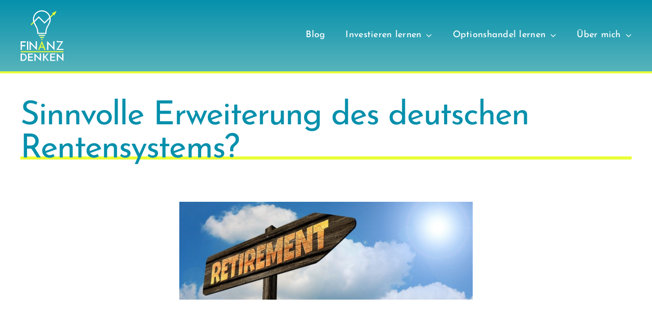

--- FILE ---
content_type: text/html; charset=UTF-8
request_url: https://finanzdenken.de/sinnvolle-erweiterung-des-deutschen-rentensystems/
body_size: 24805
content:
<!DOCTYPE html>
<html class="avada-html-layout-wide avada-html-header-position-top" lang="de" prefix="og: http://ogp.me/ns# fb: http://ogp.me/ns/fb#">
<head>
	<meta http-equiv="X-UA-Compatible" content="IE=edge" />
	<meta http-equiv="Content-Type" content="text/html; charset=utf-8"/>
	<meta name="viewport" content="width=device-width, initial-scale=1" />
	<meta name='robots' content='index, follow, max-image-preview:large, max-snippet:-1, max-video-preview:-1' />
	<style>img:is([sizes="auto" i], [sizes^="auto," i]) { contain-intrinsic-size: 3000px 1500px }</style>
	
	<!-- This site is optimized with the Yoast SEO plugin v23.8 - https://yoast.com/wordpress/plugins/seo/ -->
	<title>Sinnvolle Erweiterung des deutschen Rentensystems? - Finanzdenken</title>
	<meta name="description" content="Ein Finanzdenken wird immer wichtiger. Erlernt man den richtigen Umgang mit Geld, wird man finanziell unabhängiger, erhält mehr Freiheiten und erleidet im Alter keine Armut. Einkommen sorgt für ein Auskommen. Willkommen auf finanzdenken.de." />
	<link rel="canonical" href="https://finanzdenken.de/sinnvolle-erweiterung-des-deutschen-rentensystems/" />
	<meta property="og:locale" content="de_DE" />
	<meta property="og:type" content="article" />
	<meta property="og:title" content="Sinnvolle Erweiterung des deutschen Rentensystems? - Finanzdenken" />
	<meta property="og:description" content="Ein Finanzdenken wird immer wichtiger. Erlernt man den richtigen Umgang mit Geld, wird man finanziell unabhängiger, erhält mehr Freiheiten und erleidet im Alter keine Armut. Einkommen sorgt für ein Auskommen. Willkommen auf finanzdenken.de." />
	<meta property="og:url" content="https://finanzdenken.de/sinnvolle-erweiterung-des-deutschen-rentensystems/" />
	<meta property="og:site_name" content="Finanzdenken" />
	<meta property="article:published_time" content="2020-02-08T10:00:38+00:00" />
	<meta property="article:modified_time" content="2021-01-16T18:44:28+00:00" />
	<meta property="og:image" content="https://finanzdenken.de/wp-content/uploads/2020/02/Finanzdenken-Renteneintritt-1200x399-1.jpg" />
	<meta property="og:image:width" content="1200" />
	<meta property="og:image:height" content="399" />
	<meta property="og:image:type" content="image/jpeg" />
	<meta name="author" content="Alexander" />
	<meta name="twitter:card" content="summary_large_image" />
	<meta name="twitter:label1" content="Verfasst von" />
	<meta name="twitter:data1" content="Alexander" />
	<meta name="twitter:label2" content="Geschätzte Lesezeit" />
	<meta name="twitter:data2" content="28 Minuten" />
	<script type="application/ld+json" class="yoast-schema-graph">{"@context":"https://schema.org","@graph":[{"@type":"Article","@id":"https://finanzdenken.de/sinnvolle-erweiterung-des-deutschen-rentensystems/#article","isPartOf":{"@id":"https://finanzdenken.de/sinnvolle-erweiterung-des-deutschen-rentensystems/"},"author":{"name":"Alexander","@id":"https://finanzdenken.de/#/schema/person/c2a0169453cec9c516b17d0c1cee0198"},"headline":"Sinnvolle Erweiterung des deutschen Rentensystems?","datePublished":"2020-02-08T10:00:38+00:00","dateModified":"2021-01-16T18:44:28+00:00","mainEntityOfPage":{"@id":"https://finanzdenken.de/sinnvolle-erweiterung-des-deutschen-rentensystems/"},"wordCount":5521,"commentCount":2,"publisher":{"@id":"https://finanzdenken.de/#/schema/person/c2a0169453cec9c516b17d0c1cee0198"},"image":{"@id":"https://finanzdenken.de/sinnvolle-erweiterung-des-deutschen-rentensystems/#primaryimage"},"thumbnailUrl":"https://finanzdenken.de/wp-content/uploads/2020/02/Finanzdenken-Renteneintritt-1200x399-1.jpg","articleSection":["Mindset","Rentensystem"],"inLanguage":"de","potentialAction":[{"@type":"CommentAction","name":"Comment","target":["https://finanzdenken.de/sinnvolle-erweiterung-des-deutschen-rentensystems/#respond"]}]},{"@type":"WebPage","@id":"https://finanzdenken.de/sinnvolle-erweiterung-des-deutschen-rentensystems/","url":"https://finanzdenken.de/sinnvolle-erweiterung-des-deutschen-rentensystems/","name":"Sinnvolle Erweiterung des deutschen Rentensystems? - Finanzdenken","isPartOf":{"@id":"https://finanzdenken.de/#website"},"primaryImageOfPage":{"@id":"https://finanzdenken.de/sinnvolle-erweiterung-des-deutschen-rentensystems/#primaryimage"},"image":{"@id":"https://finanzdenken.de/sinnvolle-erweiterung-des-deutschen-rentensystems/#primaryimage"},"thumbnailUrl":"https://finanzdenken.de/wp-content/uploads/2020/02/Finanzdenken-Renteneintritt-1200x399-1.jpg","datePublished":"2020-02-08T10:00:38+00:00","dateModified":"2021-01-16T18:44:28+00:00","description":"Ein Finanzdenken wird immer wichtiger. Erlernt man den richtigen Umgang mit Geld, wird man finanziell unabhängiger, erhält mehr Freiheiten und erleidet im Alter keine Armut. Einkommen sorgt für ein Auskommen. Willkommen auf finanzdenken.de.","breadcrumb":{"@id":"https://finanzdenken.de/sinnvolle-erweiterung-des-deutschen-rentensystems/#breadcrumb"},"inLanguage":"de","potentialAction":[{"@type":"ReadAction","target":["https://finanzdenken.de/sinnvolle-erweiterung-des-deutschen-rentensystems/"]}]},{"@type":"ImageObject","inLanguage":"de","@id":"https://finanzdenken.de/sinnvolle-erweiterung-des-deutschen-rentensystems/#primaryimage","url":"https://finanzdenken.de/wp-content/uploads/2020/02/Finanzdenken-Renteneintritt-1200x399-1.jpg","contentUrl":"https://finanzdenken.de/wp-content/uploads/2020/02/Finanzdenken-Renteneintritt-1200x399-1.jpg","width":1200,"height":399,"caption":"Finanzdenken-Renteneintritt-1200x399"},{"@type":"BreadcrumbList","@id":"https://finanzdenken.de/sinnvolle-erweiterung-des-deutschen-rentensystems/#breadcrumb","itemListElement":[{"@type":"ListItem","position":1,"name":"Startseite","item":"https://finanzdenken.de/"},{"@type":"ListItem","position":2,"name":"Sinnvolle Erweiterung des deutschen Rentensystems?"}]},{"@type":"WebSite","@id":"https://finanzdenken.de/#website","url":"https://finanzdenken.de/","name":"Finanzdenken","description":"Dein Geld - Deine Entscheidung","publisher":{"@id":"https://finanzdenken.de/#/schema/person/c2a0169453cec9c516b17d0c1cee0198"},"potentialAction":[{"@type":"SearchAction","target":{"@type":"EntryPoint","urlTemplate":"https://finanzdenken.de/?s={search_term_string}"},"query-input":{"@type":"PropertyValueSpecification","valueRequired":true,"valueName":"search_term_string"}}],"inLanguage":"de"},{"@type":["Person","Organization"],"@id":"https://finanzdenken.de/#/schema/person/c2a0169453cec9c516b17d0c1cee0198","name":"Alexander","image":{"@type":"ImageObject","inLanguage":"de","@id":"https://finanzdenken.de/#/schema/person/image/","url":"https://secure.gravatar.com/avatar/749800b4ea89ebfab24ca1258103e54b?s=96&d=mm&r=g","contentUrl":"https://secure.gravatar.com/avatar/749800b4ea89ebfab24ca1258103e54b?s=96&d=mm&r=g","caption":"Alexander"},"logo":{"@id":"https://finanzdenken.de/#/schema/person/image/"}}]}</script>
	<!-- / Yoast SEO plugin. -->


<link rel="alternate" type="application/rss+xml" title="Finanzdenken &raquo; Feed" href="https://finanzdenken.de/feed/" />
<link rel="alternate" type="application/rss+xml" title="Finanzdenken &raquo; Kommentar-Feed" href="https://finanzdenken.de/comments/feed/" />
					<link rel="shortcut icon" href="https://finanzdenken.de/wp-content/uploads/2022/03/favicon.png" type="image/x-icon" />
		
		
		
				<link rel="alternate" type="application/rss+xml" title="Finanzdenken &raquo; Kommentar-Feed zu Sinnvolle Erweiterung des deutschen Rentensystems?" href="https://finanzdenken.de/sinnvolle-erweiterung-des-deutschen-rentensystems/feed/" />

		<meta property="og:title" content="Sinnvolle Erweiterung des deutschen Rentensystems?"/>
		<meta property="og:type" content="article"/>
		<meta property="og:url" content="https://finanzdenken.de/sinnvolle-erweiterung-des-deutschen-rentensystems/"/>
		<meta property="og:site_name" content="Finanzdenken"/>
		<meta property="og:description" content="Sinnvolle Erweiterung des deutschen Rentensystems?
    
Intro  
Bestandteile des deutschen Rentensystems
Das deutsche Rentensystem basiert auf drei Säulen:  

 	betriebliche Altersvorsorge
 	private Vorsorge
 	Öffentlich-rechtliches System (gesetzliche Rentenversicherung oder die Haushalte der Länder und des Bundes)

Zu der Säule des öffentlich-rechtlichen Systems brauche ich keine weiteren Ausführungen zu machen. Der/die"/>

									<meta property="og:image" content="https://finanzdenken.de/wp-content/uploads/2020/02/Finanzdenken-Renteneintritt-1200x399-1.jpg"/>
							<!-- finanzdenken.de is managing ads with Advanced Ads 1.56.0 --><script id="finan-ready">
			window.advanced_ads_ready=function(e,a){a=a||"complete";var d=function(e){return"interactive"===a?"loading"!==e:"complete"===e};d(document.readyState)?e():document.addEventListener("readystatechange",(function(a){d(a.target.readyState)&&e()}),{once:"interactive"===a})},window.advanced_ads_ready_queue=window.advanced_ads_ready_queue||[];		</script>
		<link rel='stylesheet' id='sbi_styles-css' href='https://finanzdenken.de/wp-content/plugins/instagram-feed/css/sbi-styles.min.css?ver=6.6.0' type='text/css' media='all' />
<link rel='stylesheet' id='borlabs-cookie-css' href='https://finanzdenken.de/wp-content/cache/borlabs-cookie/borlabs-cookie_1_de.css?ver=2.2.68-97' type='text/css' media='all' />
<link rel='stylesheet' id='fusion-dynamic-css-css' href='https://finanzdenken.de/wp-content/uploads/fusion-styles/f69931a2f4b9786d62e06b2f98ad829a.min.css?ver=3.11.3' type='text/css' media='all' />
<script type="text/javascript" src="https://finanzdenken.de/wp-includes/js/jquery/jquery.min.js?ver=3.7.1" id="jquery-core-js"></script>
<link rel="https://api.w.org/" href="https://finanzdenken.de/wp-json/" /><link rel="alternate" title="JSON" type="application/json" href="https://finanzdenken.de/wp-json/wp/v2/posts/701" /><link rel="EditURI" type="application/rsd+xml" title="RSD" href="https://finanzdenken.de/xmlrpc.php?rsd" />
<meta name="generator" content="WordPress 6.7.4" />
<link rel='shortlink' href='https://finanzdenken.de/?p=701' />
<link rel="alternate" title="oEmbed (JSON)" type="application/json+oembed" href="https://finanzdenken.de/wp-json/oembed/1.0/embed?url=https%3A%2F%2Ffinanzdenken.de%2Fsinnvolle-erweiterung-des-deutschen-rentensystems%2F" />
<link rel="alternate" title="oEmbed (XML)" type="text/xml+oembed" href="https://finanzdenken.de/wp-json/oembed/1.0/embed?url=https%3A%2F%2Ffinanzdenken.de%2Fsinnvolle-erweiterung-des-deutschen-rentensystems%2F&#038;format=xml" />
<style type="text/css" id="css-fb-visibility">@media screen and (max-width: 640px){.fusion-no-small-visibility{display:none !important;}body .sm-text-align-center{text-align:center !important;}body .sm-text-align-left{text-align:left !important;}body .sm-text-align-right{text-align:right !important;}body .sm-flex-align-center{justify-content:center !important;}body .sm-flex-align-flex-start{justify-content:flex-start !important;}body .sm-flex-align-flex-end{justify-content:flex-end !important;}body .sm-mx-auto{margin-left:auto !important;margin-right:auto !important;}body .sm-ml-auto{margin-left:auto !important;}body .sm-mr-auto{margin-right:auto !important;}body .fusion-absolute-position-small{position:absolute;top:auto;width:100%;}.awb-sticky.awb-sticky-small{ position: sticky; top: var(--awb-sticky-offset,0); }}@media screen and (min-width: 641px) and (max-width: 1024px){.fusion-no-medium-visibility{display:none !important;}body .md-text-align-center{text-align:center !important;}body .md-text-align-left{text-align:left !important;}body .md-text-align-right{text-align:right !important;}body .md-flex-align-center{justify-content:center !important;}body .md-flex-align-flex-start{justify-content:flex-start !important;}body .md-flex-align-flex-end{justify-content:flex-end !important;}body .md-mx-auto{margin-left:auto !important;margin-right:auto !important;}body .md-ml-auto{margin-left:auto !important;}body .md-mr-auto{margin-right:auto !important;}body .fusion-absolute-position-medium{position:absolute;top:auto;width:100%;}.awb-sticky.awb-sticky-medium{ position: sticky; top: var(--awb-sticky-offset,0); }}@media screen and (min-width: 1025px){.fusion-no-large-visibility{display:none !important;}body .lg-text-align-center{text-align:center !important;}body .lg-text-align-left{text-align:left !important;}body .lg-text-align-right{text-align:right !important;}body .lg-flex-align-center{justify-content:center !important;}body .lg-flex-align-flex-start{justify-content:flex-start !important;}body .lg-flex-align-flex-end{justify-content:flex-end !important;}body .lg-mx-auto{margin-left:auto !important;margin-right:auto !important;}body .lg-ml-auto{margin-left:auto !important;}body .lg-mr-auto{margin-right:auto !important;}body .fusion-absolute-position-large{position:absolute;top:auto;width:100%;}.awb-sticky.awb-sticky-large{ position: sticky; top: var(--awb-sticky-offset,0); }}</style><link rel="icon" href="https://finanzdenken.de/wp-content/uploads/2024/01/cropped-Logo-Insta.001-32x32.jpeg" sizes="32x32" />
<link rel="icon" href="https://finanzdenken.de/wp-content/uploads/2024/01/cropped-Logo-Insta.001-192x192.jpeg" sizes="192x192" />
<link rel="apple-touch-icon" href="https://finanzdenken.de/wp-content/uploads/2024/01/cropped-Logo-Insta.001-180x180.jpeg" />
<meta name="msapplication-TileImage" content="https://finanzdenken.de/wp-content/uploads/2024/01/cropped-Logo-Insta.001-270x270.jpeg" />
		<script type="text/javascript">
			var doc = document.documentElement;
			doc.setAttribute( 'data-useragent', navigator.userAgent );
		</script>
		<!-- Global site tag (gtag.js) - Google Analytics -->
<script async src="https://www.googletagmanager.com/gtag/js?id=UA-158075321-1"></script>
<script>
  window.dataLayer = window.dataLayer || [];
  function gtag(){dataLayer.push(arguments);}
  gtag('js', new Date());
  gtag('config', 'UA-158075321-1', { 'anonymize_ip': true });
</script>
	</head>

<body class="post-template-default single single-post postid-701 single-format-standard fusion-image-hovers fusion-pagination-sizing fusion-button_type-flat fusion-button_span-no fusion-button_gradient-linear avada-image-rollover-circle-yes avada-image-rollover-yes avada-image-rollover-direction-left fusion-body ltr no-tablet-sticky-header no-mobile-sticky-header no-mobile-slidingbar no-mobile-totop fusion-disable-outline fusion-sub-menu-fade mobile-logo-pos-left layout-wide-mode avada-has-boxed-modal-shadow- layout-scroll-offset-full avada-has-zero-margin-offset-top fusion-top-header menu-text-align-center mobile-menu-design-modern fusion-show-pagination-text fusion-header-layout-v1 avada-responsive avada-footer-fx-none avada-menu-highlight-style-bottombar fusion-search-form-classic fusion-main-menu-search-dropdown fusion-avatar-square avada-dropdown-styles avada-blog-layout-medium avada-blog-archive-layout-medium avada-header-shadow-no avada-menu-icon-position-left avada-has-mainmenu-dropdown-divider avada-has-pagetitle-100-width avada-has-pagetitle-bg-full avada-has-mobile-menu-search avada-has-breadcrumb-mobile-hidden avada-has-titlebar-bar_and_content avada-has-pagination-width_height avada-flyout-menu-direction-fade avada-ec-views-v1 aa-prefix-finan-" data-awb-post-id="701">
		<a class="skip-link screen-reader-text" href="#content">Zum Inhalt springen</a>

	<div id="boxed-wrapper">
		
		<div id="wrapper" class="fusion-wrapper">
			<div id="home" style="position:relative;top:-1px;"></div>
												<div class="fusion-tb-header"><div class="fusion-fullwidth fullwidth-box fusion-builder-row-1 fusion-flex-container nonhundred-percent-fullwidth non-hundred-percent-height-scrolling fusion-custom-z-index" style="--link_hover_color: var(--awb-color2);--link_color: #ffffff;--awb-border-sizes-bottom:4px;--awb-border-color:var(--awb-color2);--awb-border-radius-top-left:0px;--awb-border-radius-top-right:0px;--awb-border-radius-bottom-right:0px;--awb-border-radius-bottom-left:0px;--awb-z-index:999;--awb-padding-top:20px;--awb-padding-bottom:20px;--awb-padding-top-medium:10px;--awb-padding-bottom-medium:10px;--awb-background-image:linear-gradient(180deg, var(--awb-color1) 0%,var(--awb-color3) 100%);--awb-flex-wrap:wrap;" ><div class="fusion-builder-row fusion-row fusion-flex-align-items-stretch fusion-flex-justify-content-space-evenly fusion-flex-content-wrap" style="max-width:1248px;margin-left: calc(-4% / 2 );margin-right: calc(-4% / 2 );"><div class="fusion-layout-column fusion_builder_column fusion-builder-column-0 fusion_builder_column_1_6 1_6 fusion-flex-column" style="--awb-padding-top:0px;--awb-padding-bottom:0px;--awb-bg-size:cover;--awb-width-large:16.666666666667%;--awb-margin-top-large:0px;--awb-spacing-right-large:11.52%;--awb-margin-bottom-large:0px;--awb-spacing-left-large:11.52%;--awb-width-medium:25%;--awb-order-medium:0;--awb-spacing-right-medium:7.68%;--awb-spacing-left-medium:7.68%;--awb-width-small:50%;--awb-order-small:0;--awb-spacing-right-small:3.84%;--awb-spacing-left-small:3.84%;"><div class="fusion-column-wrapper fusion-column-has-shadow fusion-flex-justify-content-center fusion-content-layout-column"><div class="fusion-image-element " style="--awb-caption-title-font-family:var(--h2_typography-font-family);--awb-caption-title-font-weight:var(--h2_typography-font-weight);--awb-caption-title-font-style:var(--h2_typography-font-style);--awb-caption-title-size:var(--h2_typography-font-size);--awb-caption-title-transform:var(--h2_typography-text-transform);--awb-caption-title-line-height:var(--h2_typography-line-height);--awb-caption-title-letter-spacing:var(--h2_typography-letter-spacing);"><span class=" has-fusion-standard-logo has-fusion-mobile-logo fusion-imageframe imageframe-none imageframe-1 hover-type-none"><a class="fusion-no-lightbox" href="https://finanzdenken.de/" target="_self"><img decoding="async" src="https://finanzdenken.de/wp-content/uploads/2022/03/finanzdenken-logo.png" data-orig-src="https://finanzdenken.de/wp-content/uploads/2022/03/finanzdenken-logo.png" srcset="data:image/svg+xml,%3Csvg%20xmlns%3D%27http%3A%2F%2Fwww.w3.org%2F2000%2Fsvg%27%20width%3D%2785%27%20height%3D%27100%27%20viewBox%3D%270%200%2085%20100%27%3E%3Crect%20width%3D%2785%27%20height%3D%27100%27%20fill-opacity%3D%220%22%2F%3E%3C%2Fsvg%3E" data-srcset="https://finanzdenken.de/wp-content/uploads/2022/03/finanzdenken-logo.png 1x, https://finanzdenken.de/wp-content/uploads/2022/03/finanzdenken-logo@2x.png 2x" style="max-height:100px;height:auto;" retina_url="https://finanzdenken.de/wp-content/uploads/2022/03/finanzdenken-logo@2x.png" width="85" height="100" class="lazyload img-responsive fusion-standard-logo" alt="Finanzdenken Logo" /><img decoding="async" src="https://finanzdenken.de/wp-content/uploads/2022/03/finanzdenken-logo.png" data-orig-src="https://finanzdenken.de/wp-content/uploads/2022/03/finanzdenken-logo-mobil.png" srcset="data:image/svg+xml,%3Csvg%20xmlns%3D%27http%3A%2F%2Fwww.w3.org%2F2000%2Fsvg%27%20width%3D%2785%27%20height%3D%27100%27%20viewBox%3D%270%200%2085%20100%27%3E%3Crect%20width%3D%2785%27%20height%3D%27100%27%20fill-opacity%3D%220%22%2F%3E%3C%2Fsvg%3E" data-srcset="https://finanzdenken.de/wp-content/uploads/2022/03/finanzdenken-logo-mobil.png 1x, https://finanzdenken.de/wp-content/uploads/2022/03/finanzdenken-logo-mobil@2x.png 2x" style="max-height:15px;height:auto;" retina_url="https://finanzdenken.de/wp-content/uploads/2022/03/finanzdenken-logo-mobil@2x.png" width="128" height="15" class="lazyload img-responsive fusion-mobile-logo" alt="Finanzdenken Logo" /></a></span></div></div></div><div class="fusion-layout-column fusion_builder_column fusion-builder-column-1 fusion_builder_column_5_6 5_6 fusion-flex-column" style="--awb-padding-top:0px;--awb-padding-bottom:0px;--awb-bg-size:cover;--awb-width-large:83.333333333333%;--awb-margin-top-large:0px;--awb-spacing-right-large:2.304%;--awb-margin-bottom-large:0px;--awb-spacing-left-large:2.304%;--awb-width-medium:75%;--awb-order-medium:0;--awb-spacing-right-medium:2.56%;--awb-spacing-left-medium:2.56%;--awb-width-small:50%;--awb-order-small:0;--awb-spacing-right-small:3.84%;--awb-spacing-left-small:3.84%;"><div class="fusion-column-wrapper fusion-column-has-shadow fusion-flex-justify-content-center fusion-content-layout-column"><nav class="awb-menu awb-menu_row awb-menu_em-hover mobile-mode-collapse-to-button awb-menu_icons-left awb-menu_dc-yes mobile-trigger-fullwidth-off awb-menu_mobile-toggle awb-menu_indent-left mobile-size-full-absolute loading mega-menu-loading awb-menu_desktop awb-menu_dropdown awb-menu_expand-right awb-menu_transition-fade" style="--awb-font-size:18px;--awb-gap:40px;--awb-align-items:center;--awb-justify-content:flex-end;--awb-border-bottom:3px;--awb-color:var(--awb-color5);--awb-active-color:var(--awb-color2);--awb-active-border-bottom:3px;--awb-active-border-color:var(--awb-color2);--awb-submenu-color:#ffffff;--awb-submenu-bg:var(--awb-color1);--awb-submenu-active-bg:var(--awb-color3);--awb-submenu-active-color:#ffffff;--awb-submenu-font-size:15px;--awb-main-justify-content:flex-start;--awb-mobile-nav-button-align-hor:flex-end;--awb-mobile-bg:var(--awb-color3);--awb-mobile-color:var(--awb-color5);--awb-mobile-active-bg:var(--awb-color2);--awb-mobile-active-color:var(--awb-color4);--awb-mobile-trigger-color:var(--awb-color5);--awb-mobile-trigger-background-color:rgba(255,255,255,0);--awb-mobile-sep-color:rgba(255,255,255,0.1);--awb-mobile-justify:flex-start;--awb-mobile-caret-left:auto;--awb-mobile-caret-right:0;--awb-box-shadow: 0px 0px ;;--awb-fusion-font-family-typography:&quot;Josefin Sans&quot;;--awb-fusion-font-style-typography:normal;--awb-fusion-font-weight-typography:500;--awb-fusion-font-family-submenu-typography:inherit;--awb-fusion-font-style-submenu-typography:normal;--awb-fusion-font-weight-submenu-typography:400;--awb-fusion-font-family-mobile-typography:inherit;--awb-fusion-font-style-mobile-typography:normal;--awb-fusion-font-weight-mobile-typography:400;" aria-label="Hauptmenue" data-breakpoint="940" data-count="0" data-transition-type="fade" data-transition-time="300" data-expand="right"><button type="button" class="awb-menu__m-toggle awb-menu__m-toggle_no-text" aria-expanded="false" aria-controls="menu-hauptmenue"><span class="awb-menu__m-toggle-inner"><span class="collapsed-nav-text"><span class="screen-reader-text">Toggle Navigation</span></span><span class="awb-menu__m-collapse-icon awb-menu__m-collapse-icon_no-text"><span class="awb-menu__m-collapse-icon-open awb-menu__m-collapse-icon-open_no-text fa-bars fas"></span><span class="awb-menu__m-collapse-icon-close awb-menu__m-collapse-icon-close_no-text fa-times fas"></span></span></span></button><ul id="menu-hauptmenue" class="fusion-menu awb-menu__main-ul awb-menu__main-ul_row"><li  id="menu-item-55"  class="menu-item menu-item-type-post_type menu-item-object-page menu-item-55 awb-menu__li awb-menu__main-li awb-menu__main-li_regular"  data-item-id="55"><span class="awb-menu__main-background-default awb-menu__main-background-default_fade"></span><span class="awb-menu__main-background-active awb-menu__main-background-active_fade"></span><a  href="https://finanzdenken.de/blog/" class="awb-menu__main-a awb-menu__main-a_regular"><span class="menu-text">Blog</span></a></li><li  id="menu-item-52"  class="menu-item menu-item-type-post_type menu-item-object-page menu-item-has-children menu-item-52 awb-menu__li awb-menu__main-li awb-menu__main-li_regular"  data-item-id="52"><span class="awb-menu__main-background-default awb-menu__main-background-default_fade"></span><span class="awb-menu__main-background-active awb-menu__main-background-active_fade"></span><a  href="https://finanzdenken.de/basiswissen/" class="awb-menu__main-a awb-menu__main-a_regular"><span class="menu-text">Investieren lernen</span><span class="awb-menu__open-nav-submenu-hover"></span></a><button type="button" aria-label="Open submenu of Investieren lernen" aria-expanded="false" class="awb-menu__open-nav-submenu_mobile awb-menu__open-nav-submenu_main"></button><ul class="awb-menu__sub-ul awb-menu__sub-ul_main"><li  id="menu-item-311"  class="menu-item menu-item-type-post_type menu-item-object-page menu-item-311 awb-menu__li awb-menu__sub-li" ><a  href="https://finanzdenken.de/basiswissen/allgemeines/" class="awb-menu__sub-a"><span>Finanz-ABC</span></a></li><li  id="menu-item-375"  class="menu-item menu-item-type-post_type menu-item-object-page menu-item-375 awb-menu__li awb-menu__sub-li" ><a  href="https://finanzdenken.de/basiswissen/persoenliche-bilanz/" class="awb-menu__sub-a"><span>Investitionsleitfaden Teil 1</span></a></li><li  id="menu-item-374"  class="menu-item menu-item-type-post_type menu-item-object-page menu-item-374 awb-menu__li awb-menu__sub-li" ><a  href="https://finanzdenken.de/basiswissen/finanzplanung/" class="awb-menu__sub-a"><span>Investitionsleitfaden Teil 2</span></a></li><li  id="menu-item-373"  class="menu-item menu-item-type-post_type menu-item-object-page menu-item-373 awb-menu__li awb-menu__sub-li" ><a  href="https://finanzdenken.de/basiswissen/investieren/" class="awb-menu__sub-a"><span>Investitionsleitfaden Teil 3</span></a></li><li  id="menu-item-46"  class="menu-item menu-item-type-post_type menu-item-object-page menu-item-46 awb-menu__li awb-menu__sub-li" ><a  href="https://finanzdenken.de/basiswissen/empfehlungen/" class="awb-menu__sub-a"><span>Empfehlungen</span></a></li></ul></li><li  id="menu-item-4949"  class="menu-item menu-item-type-post_type menu-item-object-page menu-item-has-children menu-item-4949 awb-menu__li awb-menu__main-li awb-menu__main-li_regular"  data-item-id="4949"><span class="awb-menu__main-background-default awb-menu__main-background-default_fade"></span><span class="awb-menu__main-background-active awb-menu__main-background-active_fade"></span><a  href="https://finanzdenken.de/optionshandel-lernen/" class="awb-menu__main-a awb-menu__main-a_regular"><span class="menu-text">Optionshandel lernen</span><span class="awb-menu__open-nav-submenu-hover"></span></a><button type="button" aria-label="Open submenu of Optionshandel lernen" aria-expanded="false" class="awb-menu__open-nav-submenu_mobile awb-menu__open-nav-submenu_main"></button><ul class="awb-menu__sub-ul awb-menu__sub-ul_main"><li  id="menu-item-2317"  class="menu-item menu-item-type-post_type menu-item-object-page menu-item-2317 awb-menu__li awb-menu__sub-li" ><a  href="https://finanzdenken.de/optionshandel-lernen/optionshandel/" class="awb-menu__sub-a"><span>Optionshandel Beitragsserie</span></a></li><li  id="menu-item-5040"  class="menu-item menu-item-type-post_type menu-item-object-page menu-item-5040 awb-menu__li awb-menu__sub-li" ><a  href="https://finanzdenken.de/optionshandel/" class="awb-menu__sub-a"><span>Optionshandel Lernkurs</span></a></li><li  id="menu-item-7406"  class="menu-item menu-item-type-post_type menu-item-object-page menu-item-7406 awb-menu__li awb-menu__sub-li" ><a  href="https://finanzdenken.de/optionshandel-buch/" class="awb-menu__sub-a"><span>Optionshandel Buch</span></a></li></ul></li><li  id="menu-item-23"  class="menu-item menu-item-type-post_type menu-item-object-page menu-item-has-children menu-item-23 awb-menu__li awb-menu__main-li awb-menu__main-li_regular"  data-item-id="23"><span class="awb-menu__main-background-default awb-menu__main-background-default_fade"></span><span class="awb-menu__main-background-active awb-menu__main-background-active_fade"></span><a  href="https://finanzdenken.de/ueber-mich/" class="awb-menu__main-a awb-menu__main-a_regular"><span class="menu-text">Über mich</span><span class="awb-menu__open-nav-submenu-hover"></span></a><button type="button" aria-label="Open submenu of Über mich" aria-expanded="false" class="awb-menu__open-nav-submenu_mobile awb-menu__open-nav-submenu_main"></button><ul class="awb-menu__sub-ul awb-menu__sub-ul_main"><li  id="menu-item-48"  class="menu-item menu-item-type-post_type menu-item-object-page menu-item-48 awb-menu__li awb-menu__sub-li" ><a  href="https://finanzdenken.de/ueber-mich/unternehmen/" class="awb-menu__sub-a"><span>Portfolio</span></a></li><li  id="menu-item-36"  class="menu-item menu-item-type-post_type menu-item-object-page menu-item-36 awb-menu__li awb-menu__sub-li" ><a  href="https://finanzdenken.de/ueber-mich/dividendenkalender/" class="awb-menu__sub-a"><span>Dividendenkalender</span></a></li><li  id="menu-item-570"  class="menu-item menu-item-type-post_type menu-item-object-page menu-item-570 awb-menu__li awb-menu__sub-li" ><a  href="https://finanzdenken.de/ueber-mich/dividendeneinnahmen/" class="awb-menu__sub-a"><span>Dividendeneinnahmen</span></a></li><li  id="menu-item-1093"  class="menu-item menu-item-type-post_type menu-item-object-page menu-item-1093 awb-menu__li awb-menu__sub-li" ><a  href="https://finanzdenken.de/ueber-mich/optionseinnahmen/" class="awb-menu__sub-a"><span>Optionseinnahmen</span></a></li></ul></li></ul></nav></div></div></div></div>
</div>		<div id="sliders-container" class="fusion-slider-visibility">
					</div>
											
			<section class="fusion-page-title-bar fusion-tb-page-title-bar"><div class="fusion-fullwidth fullwidth-box fusion-builder-row-2 fusion-flex-container nonhundred-percent-fullwidth non-hundred-percent-height-scrolling" style="--awb-border-radius-top-left:0px;--awb-border-radius-top-right:0px;--awb-border-radius-bottom-right:0px;--awb-border-radius-bottom-left:0px;--awb-padding-top:3em;--awb-flex-wrap:wrap;" ><div class="fusion-builder-row fusion-row fusion-flex-align-items-flex-start fusion-flex-content-wrap" style="max-width:1248px;margin-left: calc(-4% / 2 );margin-right: calc(-4% / 2 );"><div class="fusion-layout-column fusion_builder_column fusion-builder-column-2 fusion_builder_column_1_1 1_1 fusion-flex-column" style="--awb-bg-size:cover;--awb-width-large:100%;--awb-margin-top-large:0px;--awb-spacing-right-large:1.92%;--awb-margin-bottom-large:20px;--awb-spacing-left-large:1.92%;--awb-width-medium:100%;--awb-order-medium:0;--awb-spacing-right-medium:1.92%;--awb-spacing-left-medium:1.92%;--awb-width-small:100%;--awb-order-small:0;--awb-spacing-right-small:1.92%;--awb-spacing-left-small:1.92%;"><div class="fusion-column-wrapper fusion-column-has-shadow fusion-flex-justify-content-flex-start fusion-content-layout-column"><div class="fusion-title title fusion-title-1 fusion-sep-none fusion-title-text fusion-title-size-one"><h1 class="fusion-title-heading title-heading-left fusion-responsive-typography-calculated" style="margin:0;--fontSize:65;line-height:var(--awb-typography1-line-height);">Sinnvolle Erweiterung des deutschen Rentensystems?</h1></div></div></div><div class="fusion-layout-column fusion_builder_column fusion-builder-column-3 fusion_builder_column_1_4 1_4 fusion-flex-column" style="--awb-bg-size:cover;--awb-width-large:25%;--awb-margin-top-large:0px;--awb-spacing-right-large:7.68%;--awb-margin-bottom-large:20px;--awb-spacing-left-large:7.68%;--awb-width-medium:100%;--awb-order-medium:0;--awb-spacing-right-medium:1.92%;--awb-spacing-left-medium:1.92%;--awb-width-small:100%;--awb-order-small:0;--awb-spacing-right-small:1.92%;--awb-spacing-left-small:1.92%;"><div class="fusion-column-wrapper fusion-column-has-shadow fusion-flex-justify-content-flex-start fusion-content-layout-column"></div></div><div class="fusion-layout-column fusion_builder_column fusion-builder-column-4 fusion_builder_column_1_2 1_2 fusion-flex-column" style="--awb-bg-size:cover;--awb-width-large:50%;--awb-margin-top-large:0px;--awb-spacing-right-large:3.84%;--awb-margin-bottom-large:20px;--awb-spacing-left-large:3.84%;--awb-width-medium:100%;--awb-order-medium:0;--awb-spacing-right-medium:1.92%;--awb-spacing-left-medium:1.92%;--awb-width-small:100%;--awb-order-small:0;--awb-spacing-right-small:1.92%;--awb-spacing-left-small:1.92%;"><div class="fusion-column-wrapper fusion-column-has-shadow fusion-flex-justify-content-flex-start fusion-content-layout-column"><div class="fusion-image-element " style="--awb-caption-title-font-family:var(--h2_typography-font-family);--awb-caption-title-font-weight:var(--h2_typography-font-weight);--awb-caption-title-font-style:var(--h2_typography-font-style);--awb-caption-title-size:var(--h2_typography-font-size);--awb-caption-title-transform:var(--h2_typography-text-transform);--awb-caption-title-line-height:var(--h2_typography-line-height);--awb-caption-title-letter-spacing:var(--h2_typography-letter-spacing);"><span class=" fusion-imageframe imageframe-none imageframe-2 hover-type-none"><img fetchpriority="high" decoding="async" width="1200" height="399" alt="Finanzdenken-Renteneintritt-1200x399" title="Finanzdenken-Renteneintritt-1200&#215;399" src="data:image/svg+xml,%3Csvg%20xmlns%3D%27http%3A%2F%2Fwww.w3.org%2F2000%2Fsvg%27%20width%3D%271200%27%20height%3D%27399%27%20viewBox%3D%270%200%201200%20399%27%3E%3Crect%20width%3D%271200%27%20height%3D%27399%27%20fill-opacity%3D%220%22%2F%3E%3C%2Fsvg%3E" data-orig-src="https://finanzdenken.de/wp-content/uploads/2020/02/Finanzdenken-Renteneintritt-1200x399-1.jpg" class="lazyload img-responsive wp-image-3685"/></span></div></div></div><div class="fusion-layout-column fusion_builder_column fusion-builder-column-5 fusion_builder_column_1_4 1_4 fusion-flex-column" style="--awb-bg-size:cover;--awb-width-large:25%;--awb-margin-top-large:0px;--awb-spacing-right-large:7.68%;--awb-margin-bottom-large:20px;--awb-spacing-left-large:7.68%;--awb-width-medium:100%;--awb-order-medium:0;--awb-spacing-right-medium:1.92%;--awb-spacing-left-medium:1.92%;--awb-width-small:100%;--awb-order-small:0;--awb-spacing-right-small:1.92%;--awb-spacing-left-small:1.92%;"><div class="fusion-column-wrapper fusion-column-has-shadow fusion-flex-justify-content-flex-start fusion-content-layout-column"></div></div></div></div>
</section>
						<main id="main" class="clearfix ">
				<div class="fusion-row" style="">

<section id="content" style="width: 100%;">
	
					<article id="post-701" class="post post-701 type-post status-publish format-standard has-post-thumbnail hentry category-mindset category-rentensystem">
										<span class="entry-title" style="display: none;">Sinnvolle Erweiterung des deutschen Rentensystems?</span>
			
				
						<div class="post-content">
				<div class="fusion-fullwidth fullwidth-box fusion-builder-row-3 fusion-flex-container nonhundred-percent-fullwidth non-hundred-percent-height-scrolling" style="--awb-border-radius-top-left:0px;--awb-border-radius-top-right:0px;--awb-border-radius-bottom-right:0px;--awb-border-radius-bottom-left:0px;--awb-flex-wrap:wrap;" ><div class="fusion-builder-row fusion-row fusion-flex-align-items-flex-start fusion-flex-content-wrap" style="max-width:calc( 1200px + 0px );margin-left: calc(-0px / 2 );margin-right: calc(-0px / 2 );"><div class="fusion-layout-column fusion_builder_column fusion-builder-column-6 fusion_builder_column_1_1 1_1 fusion-flex-column" style="--awb-bg-size:cover;--awb-width-large:100%;--awb-margin-top-large:0px;--awb-spacing-right-large:0px;--awb-margin-bottom-large:20px;--awb-spacing-left-large:0px;--awb-width-medium:100%;--awb-spacing-right-medium:0px;--awb-spacing-left-medium:0px;--awb-width-small:100%;--awb-spacing-right-small:0px;--awb-spacing-left-small:0px;"><div class="fusion-column-wrapper fusion-column-has-shadow fusion-flex-justify-content-flex-start fusion-content-layout-column"><div class="fusion-title title fusion-title-2 fusion-sep-none fusion-title-text fusion-title-size-one"><h1 class="fusion-title-heading title-heading-left fusion-responsive-typography-calculated" style="margin:0;--fontSize:65;line-height:var(--awb-typography1-line-height);"><h1>Sinnvolle Erweiterung des deutschen Rentensystems?</h1>
<p><img class="lazyload" decoding="async" src="data:image/svg+xml,%3Csvg%20xmlns%3D%27http%3A%2F%2Fwww.w3.org%2F2000%2Fsvg%27%20width%3D%271%27%20height%3D%271%27%20viewBox%3D%270%200%201%201%27%3E%3Crect%20width%3D%271%27%20height%3D%271%27%20fill-opacity%3D%220%22%2F%3E%3C%2Fsvg%3E" data-orig-src="http://vg06.met.vgwort.de/na/55367de6878b41ae9877d0b0e367a1f6" alt="" width="1" height="1" /></p></h1></div></div></div></div></div><div class="fusion-fullwidth fullwidth-box fusion-builder-row-4 fusion-flex-container nonhundred-percent-fullwidth non-hundred-percent-height-scrolling" style="--awb-border-radius-top-left:0px;--awb-border-radius-top-right:0px;--awb-border-radius-bottom-right:0px;--awb-border-radius-bottom-left:0px;--awb-border-sizes-top:0px;--awb-border-sizes-bottom:0px;--awb-flex-wrap:wrap;" ><div class="fusion-builder-row fusion-row fusion-flex-align-items-flex-start fusion-flex-content-wrap" style="max-width:1248px;margin-left: calc(-4% / 2 );margin-right: calc(-4% / 2 );"><div class="fusion-layout-column fusion_builder_column fusion-builder-column-7 fusion_builder_column_1_4 1_4 fusion-flex-column" style="--awb-bg-size:cover;--awb-border-color:#000000;--awb-border-style:solid;--awb-width-large:25%;--awb-margin-top-large:0px;--awb-spacing-right-large:3.84%;--awb-margin-bottom-large:20px;--awb-spacing-left-large:7.68%;--awb-width-medium:100%;--awb-spacing-right-medium:1.92%;--awb-spacing-left-medium:1.92%;--awb-width-small:100%;--awb-spacing-right-small:1.92%;--awb-spacing-left-small:1.92%;"><div class="fusion-column-wrapper fusion-column-has-shadow fusion-flex-justify-content-flex-start fusion-content-layout-column"><div class="fusion-text fusion-text-1"><h2>Intro</h2>
</div></div></div><div class="fusion-layout-column fusion_builder_column fusion-builder-column-8 fusion_builder_column_3_4 3_4 fusion-flex-column" style="--awb-bg-size:cover;--awb-border-color:#000000;--awb-border-style:solid;--awb-width-large:75%;--awb-margin-top-large:0px;--awb-spacing-right-large:2.56%;--awb-margin-bottom-large:20px;--awb-spacing-left-large:3.84%;--awb-width-medium:100%;--awb-spacing-right-medium:1.92%;--awb-spacing-left-medium:1.92%;--awb-width-small:100%;--awb-spacing-right-small:1.92%;--awb-spacing-left-small:1.92%;"><div class="fusion-column-wrapper fusion-column-has-shadow fusion-flex-justify-content-flex-start fusion-content-layout-column"><div class="fusion-text fusion-text-2"><h3>Bestandteile des deutschen Rentensystems</h3>
<p>Das deutsche Rentensystem basiert auf drei Säulen: <span class="Apple-converted-space"> </span></p>
<ol>
<li>betriebliche Altersvorsorge</li>
<li>private Vorsorge</li>
<li>Öffentlich-rechtliches System (gesetzliche Rentenversicherung oder die Haushalte der Länder und des Bundes)</li>
</ol>
<p>Zu der Säule des öffentlich-rechtlichen Systems brauche ich keine weiteren Ausführungen zu machen. Der/die normale Arbeitnehmer/in geht mit 67 Jahren in Rente und erhält fortlaufend eine Rente aus der gesetzlichen Rentenversicherung. Diese ist leider immer weniger ausreichend, um die goldene Rentenzeit wirklich goldend zu erleben. Daher basiert das Rentensystem aus zwei Ergänzungssäulen, welche immer wichtiger und daher folgend betrachtet werden.</p>
</div></div></div></div></div><div class="fusion-fullwidth fullwidth-box fusion-builder-row-5 fusion-flex-container nonhundred-percent-fullwidth non-hundred-percent-height-scrolling" style="--awb-border-radius-top-left:0px;--awb-border-radius-top-right:0px;--awb-border-radius-bottom-right:0px;--awb-border-radius-bottom-left:0px;--awb-border-sizes-top:0px;--awb-border-sizes-bottom:0px;--awb-flex-wrap:wrap;" ><div class="fusion-builder-row fusion-row fusion-flex-align-items-flex-start fusion-flex-content-wrap" style="max-width:1248px;margin-left: calc(-4% / 2 );margin-right: calc(-4% / 2 );"><div class="fusion-layout-column fusion_builder_column fusion-builder-column-9 fusion_builder_column_1_4 1_4 fusion-flex-column" style="--awb-bg-size:cover;--awb-border-color:#000000;--awb-border-style:solid;--awb-width-large:25%;--awb-margin-top-large:0px;--awb-spacing-right-large:3.84%;--awb-margin-bottom-large:20px;--awb-spacing-left-large:7.68%;--awb-width-medium:100%;--awb-spacing-right-medium:1.92%;--awb-spacing-left-medium:1.92%;--awb-width-small:100%;--awb-spacing-right-small:1.92%;--awb-spacing-left-small:1.92%;"><div class="fusion-column-wrapper fusion-column-has-shadow fusion-flex-justify-content-flex-start fusion-content-layout-column"><div class="fusion-text fusion-text-3"><h2>Betriebliche Altersvorsorge</h2>
</div></div></div><div class="fusion-layout-column fusion_builder_column fusion-builder-column-10 fusion_builder_column_3_4 3_4 fusion-flex-column" style="--awb-bg-size:cover;--awb-border-color:#000000;--awb-border-style:solid;--awb-width-large:75%;--awb-margin-top-large:0px;--awb-spacing-right-large:2.56%;--awb-margin-bottom-large:20px;--awb-spacing-left-large:3.84%;--awb-width-medium:100%;--awb-spacing-right-medium:1.92%;--awb-spacing-left-medium:1.92%;--awb-width-small:100%;--awb-spacing-right-small:1.92%;--awb-spacing-left-small:1.92%;"><div class="fusion-column-wrapper fusion-column-has-shadow fusion-flex-justify-content-flex-start fusion-content-layout-column"><div class="fusion-text fusion-text-4"><h3>Ergänzungssäule: Betriebliche Altersvorsorge</h3>
<p>Die betriebliche Altersvorsorge ist für viele Deutsche ein böhmisches Dorf. Hierunter werden finanzielle Leistungen verstanden, welche der Arbeitgeber dem Arbeitnehmer aufgrund des eingegangenen Arbeitsverhältnisses einräumt. Diese Leistungen sind für die private Altersversorgung gedacht. Der Arbeitgeber beteiligt sich ebenfalls mit Beiträgen in die betriebliche Altersvorsorge seiner Angestellten. Konkret werden hierbei Teile des Arbeitseinkommens umgewandelt und für die betriebliche Altersversorgung verwendet. Der Arbeitnehmer erhält hierdurch zwar weniger Nettolohn ausgezahlt, bekommt hierdurch jedoch Steuer- und Sozialversicherungsvorteile. Während der Zeit des Arbeitsverhältnisses kann der Arbeitnehmer nämlich einen Steuerstundungseffekt ausnutzen, d.h. die die späteren Leistungen aus der betrieblichen Altersvorsorge sind nachgelagert steuerpflichtig und werden erst bei Auszahlung versteuert. Bis zu diesem Zeitpunkt kann sich also der Zinseszins voll entfalten. Etwas komplizierter kann es werden, wenn der Arbeitnehmer öfter den Arbeitgeber gewechselt, denn der laufende Vertrag kann nicht immer übernommen werden und die Effekte der Steuerstundung kommen so kaum zur Geltung. Frage am besten bei Deinem Arbeitgeber nach, ob dieser eine betriebliche Altersversorgung anbietet und wie die Vertragsbedingungen sind, denn so lässt sich zumindest die Lücke bei der Rente verkleinern.</p>
</div></div></div></div></div><div class="fusion-fullwidth fullwidth-box fusion-builder-row-6 fusion-flex-container nonhundred-percent-fullwidth non-hundred-percent-height-scrolling" style="--awb-border-radius-top-left:0px;--awb-border-radius-top-right:0px;--awb-border-radius-bottom-right:0px;--awb-border-radius-bottom-left:0px;--awb-border-sizes-top:0px;--awb-border-sizes-bottom:0px;--awb-flex-wrap:wrap;" ><div class="fusion-builder-row fusion-row fusion-flex-align-items-flex-start fusion-flex-content-wrap" style="max-width:1248px;margin-left: calc(-4% / 2 );margin-right: calc(-4% / 2 );"><div class="fusion-layout-column fusion_builder_column fusion-builder-column-11 fusion_builder_column_1_4 1_4 fusion-flex-column" style="--awb-bg-size:cover;--awb-border-color:#000000;--awb-border-style:solid;--awb-width-large:25%;--awb-margin-top-large:0px;--awb-spacing-right-large:3.84%;--awb-margin-bottom-large:20px;--awb-spacing-left-large:7.68%;--awb-width-medium:100%;--awb-spacing-right-medium:1.92%;--awb-spacing-left-medium:1.92%;--awb-width-small:100%;--awb-spacing-right-small:1.92%;--awb-spacing-left-small:1.92%;"><div class="fusion-column-wrapper fusion-column-has-shadow fusion-flex-justify-content-flex-start fusion-content-layout-column"><div class="fusion-text fusion-text-5"><h2>Private Altersvorsorge</h2>
</div></div></div><div class="fusion-layout-column fusion_builder_column fusion-builder-column-12 fusion_builder_column_3_4 3_4 fusion-flex-column" style="--awb-bg-size:cover;--awb-border-color:#000000;--awb-border-style:solid;--awb-width-large:75%;--awb-margin-top-large:0px;--awb-spacing-right-large:2.56%;--awb-margin-bottom-large:20px;--awb-spacing-left-large:3.84%;--awb-width-medium:100%;--awb-spacing-right-medium:1.92%;--awb-spacing-left-medium:1.92%;--awb-width-small:100%;--awb-spacing-right-small:1.92%;--awb-spacing-left-small:1.92%;"><div class="fusion-column-wrapper fusion-column-has-shadow fusion-flex-justify-content-flex-start fusion-content-layout-column"><div class="fusion-text fusion-text-6"><h3>Ergänzungssäule: Private Altersvorsorge</h3>
<p>Nicht jeder weiß, dass der Staat die private Altersversorgung als festen Bestandteil des deutschen Rentensystems ansieht. Viele verlassen sich daher einzig und allein auf die gesetzliche Rente des Staates, was für immer mehr Rentner fatale Folgen hat. Altersarmut ist fast täglich zu lesen oder zu hören. Und die Höhe der Renten wird in den kommenden Jahren (in Relation zur Verteuerung, Stichwort: Inflation) weiter schrumpfen, denn durch den demographischen Wandel gibt es immer weniger Erwerbstätige, welche jedoch immer mehr Rentner finanzieren müssen. Das ist der große Nachteil dieses Hand-in-den-Mund-Systems in Deutschland.</p>
<p>Da das Haupteinkommen aus aktiver Arbeit aber während des Berufslebens schon nicht ausreicht, müssen viele Bürger ein weiteres Beschäftigungsverhältnis eingehen. Die Tendenz geht zum Zweitjob. Laut der Bundesagentur für Arbeit stieg der Nebenjobber-Anteil der Beschäftigten auf 9,1% in NRW an. Siehe <em><a href="http://www.ksta.de/wirtschaft/anteil-mehr-als-verdoppelt-immer-mehr-beschaeftigte-in-nrw-haben-einen-zweitjob-31978444" target="_blank" rel="noopener noreferrer">hier</a></em>. Wenn bei diesen Bürgern jetzt schon das Geld knapp ist, wie soll es dann erst im Rentenalter werden? Wie sieht es mit privater Altersvorsorge aus? Es liegt in der Selbstverantwortung jedes Einzelnen und das ist leider der falsche Umgang mit dieser Thematik. In die gesetzliche Rentenversicherung muss man zwangsweise einzahlen und erleidet gegebenenfalls Altersarmut. Aber die private Altersvorsorge könnte mithilfe von Aktien und ETFs so viel attraktiver gestaltet werden, sodass die Altersarmut effektiv bekämpft werden könnte. Altersvorsorge mithilfe von Aktien und ETFs sind in anderen Ländern wie Amerika oder Norwegen schon seit vielen Jahren fest im System verankert. Dort wird diese Art der Vorsorge jedoch steuerlich begünstigt. Hierzulande unvorstellbar. Stichwort: Transaktionssteuer.</p>
</div></div></div></div></div><div class="fusion-fullwidth fullwidth-box fusion-builder-row-7 fusion-flex-container nonhundred-percent-fullwidth non-hundred-percent-height-scrolling" style="--awb-border-radius-top-left:0px;--awb-border-radius-top-right:0px;--awb-border-radius-bottom-right:0px;--awb-border-radius-bottom-left:0px;--awb-border-sizes-top:0px;--awb-border-sizes-bottom:0px;--awb-flex-wrap:wrap;" ><div class="fusion-builder-row fusion-row fusion-flex-align-items-flex-start fusion-flex-content-wrap" style="max-width:1248px;margin-left: calc(-4% / 2 );margin-right: calc(-4% / 2 );"><div class="fusion-layout-column fusion_builder_column fusion-builder-column-13 fusion_builder_column_1_4 1_4 fusion-flex-column" style="--awb-bg-size:cover;--awb-border-color:#000000;--awb-border-style:solid;--awb-width-large:25%;--awb-margin-top-large:0px;--awb-spacing-right-large:3.84%;--awb-margin-bottom-large:20px;--awb-spacing-left-large:7.68%;--awb-width-medium:100%;--awb-spacing-right-medium:1.92%;--awb-spacing-left-medium:1.92%;--awb-width-small:100%;--awb-spacing-right-small:1.92%;--awb-spacing-left-small:1.92%;"><div class="fusion-column-wrapper fusion-column-has-shadow fusion-flex-justify-content-flex-start fusion-content-layout-column"><div class="fusion-text fusion-text-7"><h2>Politiker sind sich uneinig</h2>
</div></div></div><div class="fusion-layout-column fusion_builder_column fusion-builder-column-14 fusion_builder_column_3_4 3_4 fusion-flex-column" style="--awb-bg-size:cover;--awb-border-color:#000000;--awb-border-style:solid;--awb-width-large:75%;--awb-margin-top-large:0px;--awb-spacing-right-large:2.56%;--awb-margin-bottom-large:20px;--awb-spacing-left-large:3.84%;--awb-width-medium:100%;--awb-spacing-right-medium:1.92%;--awb-spacing-left-medium:1.92%;--awb-width-small:100%;--awb-spacing-right-small:1.92%;--awb-spacing-left-small:1.92%;"><div class="fusion-column-wrapper fusion-column-has-shadow fusion-flex-justify-content-flex-start fusion-content-layout-column"><div class="fusion-text fusion-text-8"><h3>Das Rentensystem kommt an seine Grenzen und benötigt eine Umstrukturierung</h3>
<p>Auch die deutsche Bundesregierung ist sich der Tatsache bewusst, dass sie das deutsche Rentensystem immer stärker bezuschussen muss, um es am Leben zu erhalten. Wenige deutsche Politiker erkennen diesen Umstand und es kam die Idee eines Staatsfonds, so wie es die Norweger schon seit vielen Jahren praktizieren. Siehe <em><a href="http://www.n-tv.de/politik/Habeck-plaediert-fuer-Staatsfonds-article21224435.html" target="_blank" rel="noopener noreferrer">hier</a></em>. Ganz aktuell schlägt die CSU sogar ein „Starterkit“ für die Altersvorsorge vor. In dem Entwurf heißt es, dass der Staat ab Geburt bis zum 18. Lebensjahr für jedes Kind einen Beitrag von 100€ pro Monat in einen Fonds einzahlen soll, der das Geld renditeorientiert anlegt. Sobald diese Person in das Rentenalter eintritt, würde diese am Kapitalmarkt erwirtschaftete Rente dann zusätzlich zu den bestehenden Rentenansprüchen ausgezahlt werden. Es würde somit eine vierte Säule der Altersversorgung entstehen. Der Artikel ist <em><a href="http://www.sueddeutsche.de/politik/parteien-rente-csu-fordert-starterkit-fuer-die-altersvorsorge-dpa.urn-newsml-dpa-com-20090101-200106-99-360446" target="_blank" rel="noopener noreferrer">hier</a></em> einsehbar. Endlich verstehen die Politiker, dass der Kapitalmarkt für Kapitalaufbau genutzt werden kann. Doch es gab viel Gegenwehr zu diesen Vorschlägen. Was soll man da auch anderes erwarten, wenn der eigene Finanzminister Olaf Scholz stolz sagt, dass er sein Geld auf dem Sparbuch oder gar Girokonto lässt. Siehe <em><a href="http://finanzblatt.net/olaf-scholz-schwoert-aufs-sparbuch-3926">hier</a></em>. Doch im großen und ganzen erkennt man langsam, dass die Angst vor Aktien schwindet. Eventuell hilft ja auch ein frischer Wind aus den Reihen von Blackrock in der deutschen Politik weiter ;-)</p>
</div><div class="fusion-text fusion-text-9"><h3>Beispiel: Starterkit in der Praxis</h3>
<p>Rechnen wir dieses Beispiel des Starterkits doch mal grob durch. Es werden 100€ monatlich für 18 Jahre lang in einen Fonds eingezahlt. Anschließend wird dieser bis zum 67. Lebensjahr, d.h. für 49 Jahre ruhend gestellt. Das Kapital bleibt in dieser Zeit jedoch im Fonds und vermehrt sich weiter. Über die anfallende Steuer, dem Ausgabeaufschlag und Verwaltungsgebühr gibt es leider keine Informationen, sodass diese nicht berücksichtigt werden. Zudem gehen wir von einem breit diversifizierten Fonds aus, welcher konservative 5% p.a. erwirtschaftet. Das Ergebnis ist verblüffend. Es werden insgesamt „nur“ 21.600€ in den 18 Jahren eingezahlt und mit 67 Jahren hat sich das Kapital auf 378.677€ vermehrt. Natürlich beruht diese Rechnung auf viele Annahmen und es können sich viele Variablen ändern, jedoch gibt sie einen groben Richtwert, wohin die Reise gehen könnte. Im Ergebnis empfinde ich das definitiv als eine sinnvolle Erweiterung des deutschen Rentensystems.</p>
</div><div class="fusion-image-element " style="text-align:center;--awb-max-width:550px;--awb-caption-title-font-family:var(--h2_typography-font-family);--awb-caption-title-font-weight:var(--h2_typography-font-weight);--awb-caption-title-font-style:var(--h2_typography-font-style);--awb-caption-title-size:var(--h2_typography-font-size);--awb-caption-title-transform:var(--h2_typography-text-transform);--awb-caption-title-line-height:var(--h2_typography-line-height);--awb-caption-title-letter-spacing:var(--h2_typography-letter-spacing);"><span class=" fusion-imageframe imageframe-none imageframe-3 hover-type-none"><img decoding="async" width="800" height="165" alt="Finanzdenken-Rechnung-Starterkit-800x165" title="Finanzdenken-Rechnung-Starterkit-800&#215;165" src="data:image/svg+xml,%3Csvg%20xmlns%3D%27http%3A%2F%2Fwww.w3.org%2F2000%2Fsvg%27%20width%3D%27800%27%20height%3D%27165%27%20viewBox%3D%270%200%20800%20165%27%3E%3Crect%20width%3D%27800%27%20height%3D%27165%27%20fill-opacity%3D%220%22%2F%3E%3C%2Fsvg%3E" data-orig-src="https://finanzdenken.de/wp-content/uploads/2020/02/Finanzdenken-Rechnung-Starterkit-800x165-1.jpg" class="lazyload img-responsive wp-image-3686"/></span></div></div></div></div></div><div class="fusion-fullwidth fullwidth-box fusion-builder-row-8 fusion-flex-container nonhundred-percent-fullwidth non-hundred-percent-height-scrolling" style="--awb-border-radius-top-left:0px;--awb-border-radius-top-right:0px;--awb-border-radius-bottom-right:0px;--awb-border-radius-bottom-left:0px;--awb-border-sizes-top:0px;--awb-border-sizes-bottom:0px;--awb-flex-wrap:wrap;" ><div class="fusion-builder-row fusion-row fusion-flex-align-items-flex-start fusion-flex-content-wrap" style="max-width:1248px;margin-left: calc(-4% / 2 );margin-right: calc(-4% / 2 );"><div class="fusion-layout-column fusion_builder_column fusion-builder-column-15 fusion_builder_column_1_4 1_4 fusion-flex-column" style="--awb-bg-size:cover;--awb-border-color:#000000;--awb-border-style:solid;--awb-width-large:25%;--awb-margin-top-large:0px;--awb-spacing-right-large:3.84%;--awb-margin-bottom-large:20px;--awb-spacing-left-large:7.68%;--awb-width-medium:100%;--awb-spacing-right-medium:1.92%;--awb-spacing-left-medium:1.92%;--awb-width-small:100%;--awb-spacing-right-small:1.92%;--awb-spacing-left-small:1.92%;"><div class="fusion-column-wrapper fusion-column-has-shadow fusion-flex-justify-content-flex-start fusion-content-layout-column"><div class="fusion-text fusion-text-10"><h2>Fazit</h2>
</div></div></div><div class="fusion-layout-column fusion_builder_column fusion-builder-column-16 fusion_builder_column_3_4 3_4 fusion-flex-column" style="--awb-bg-size:cover;--awb-border-color:#000000;--awb-border-style:solid;--awb-width-large:75%;--awb-margin-top-large:0px;--awb-spacing-right-large:2.56%;--awb-margin-bottom-large:20px;--awb-spacing-left-large:3.84%;--awb-width-medium:100%;--awb-spacing-right-medium:1.92%;--awb-spacing-left-medium:1.92%;--awb-width-small:100%;--awb-spacing-right-small:1.92%;--awb-spacing-left-small:1.92%;"><div class="fusion-column-wrapper fusion-column-has-shadow fusion-flex-justify-content-flex-start fusion-content-layout-column"><div class="fusion-text fusion-text-11"><h3>Zusammenfassend&#8230;</h3>
<p>&#8230; lässt sich sagen, dass die Vorschläge mancher Politiker in die richtige Richtung gehen. Mithilfe solcher einfachen Hochrechnungen, wie ich sie zuvor aufgestellt habe, sollte doch allen bewusst werden, dass diese Alternative definitiv eine Überlegung wert ist. Es bleibt abzuwarten, was sich zukünftig in Bezug auf das deutsche Rentensystem ändern wird. Denn klar ist, dass sich was ändern muss, sonst wird es für den Staat zu teuer.</p>
<p>PS: Wer diese Idee gut findet, der kann sie natürlich auch eigenständig umsetzen. Viele <a href="https://finanzdenken.de/basiswissen/allgemeines/#Direktbank"><em>Direktbanken</em></a> bieten ein sogenanntes Junior-Depot an. Wieso investiert man für sein eigenes Kind nicht eigenständig monatlich in einen weltweit orientierten ETF? Wie ein ETF-Sparplan eingerichtet wird, habe ich <em><a href="https://finanzdenken.de/wie-richte-ich-einen-sparplan-ein/" target="_blank" rel="noopener noreferrer">hier</a></em> erläutert. Selbst bis zum 18. Lebensjahr sammelt sich so ein großartiges Startkapital für das eigene Kind an. Und wenn man diesem noch ein bisschen Finanzdenken beibringt, so wird das Depot mit 18 nicht aufgelöst, sondern weitergeführt. Der Grundstein für ein finanziell sorgenfreieres Leben wäre somit gelegt. Wie das funktioniert, habe ich in meinem <em><a href="https://finanzdenken.de/leitfaden/" target="_blank" rel="noopener noreferrer">Investitionsleitfaden</a></em> beschrieben.</p>
</div></div></div></div></div><div class="fusion-fullwidth fullwidth-box fusion-builder-row-9 fusion-flex-container nonhundred-percent-fullwidth non-hundred-percent-height-scrolling" style="--awb-border-radius-top-left:0px;--awb-border-radius-top-right:0px;--awb-border-radius-bottom-right:0px;--awb-border-radius-bottom-left:0px;--awb-border-sizes-top:0px;--awb-border-sizes-bottom:0px;--awb-flex-wrap:wrap;" ><div class="fusion-builder-row fusion-row fusion-flex-align-items-flex-start fusion-flex-content-wrap" style="max-width:1248px;margin-left: calc(-4% / 2 );margin-right: calc(-4% / 2 );"><div class="fusion-layout-column fusion_builder_column fusion-builder-column-17 fusion_builder_column_1_4 1_4 fusion-flex-column" style="--awb-bg-size:cover;--awb-border-color:#000000;--awb-border-style:solid;--awb-width-large:25%;--awb-margin-top-large:0px;--awb-spacing-right-large:3.84%;--awb-margin-bottom-large:20px;--awb-spacing-left-large:7.68%;--awb-width-medium:100%;--awb-spacing-right-medium:1.92%;--awb-spacing-left-medium:1.92%;--awb-width-small:100%;--awb-spacing-right-small:1.92%;--awb-spacing-left-small:1.92%;"><div class="fusion-column-wrapper fusion-column-has-shadow fusion-flex-justify-content-flex-start fusion-content-layout-column"><div class="fusion-text fusion-text-12"><h2>Disclaimer</h2>
</div></div></div><div class="fusion-layout-column fusion_builder_column fusion-builder-column-18 fusion_builder_column_3_4 3_4 fusion-flex-column" style="--awb-bg-size:cover;--awb-border-color:#000000;--awb-border-style:solid;--awb-width-large:75%;--awb-margin-top-large:0px;--awb-spacing-right-large:2.56%;--awb-margin-bottom-large:20px;--awb-spacing-left-large:3.84%;--awb-width-medium:100%;--awb-spacing-right-medium:1.92%;--awb-spacing-left-medium:1.92%;--awb-width-small:100%;--awb-spacing-right-small:1.92%;--awb-spacing-left-small:1.92%;"><div class="fusion-column-wrapper fusion-column-has-shadow fusion-flex-justify-content-flex-start fusion-content-layout-column"><div class="fusion-text fusion-text-13"><h3>Risikohinweis und Haftungsausschluss &#8211; unbezahlte Werbung</h3>
<p>Der Autor ist an manchen der genannten Unternehmen beteiligt (Transparenzhinweis). Alle von mir veröffentlichen Informationen und Zahlen, Einschätzungen und Bilder sind von mir nach besten Wissen und Gewissen erstellt worden. Aufgrund dessen übernehme ich keine Gewähr, Garantie, Haftung oder Zusicherung für die Richtigkeit. Alle Beiträge stellen weder eine Anlageberatung noch eine Aufforderung zum Kauf oder Verkauf von Wertpapieren, Optionen oder anderen Finanzinstrumenten dar. Das Investieren in Wertpapiere, Optionen oder anderen Finanzinstrumenten ist grundsätzlich mit Risiken behaftet und kann zum Totalverlust des eingesetzten Kapitals führen. Bei den beworbenen Links handelt es sich um Affiliate-Links, d.h. Dir entstehen hierdurch keine Nachteile und ich erhalte lediglich eine Provision für die Vermittlung.</p>
</div></div></div></div></div>
							</div>

												<div class="fusion-meta-info"><div class="fusion-meta-info-wrapper"><span class="vcard rich-snippet-hidden"><span class="fn"><a href="https://finanzdenken.de/author/alex/" title="Beiträge von Alexander" rel="author">Alexander</a></span></span><span class="updated rich-snippet-hidden">2021-01-16T19:44:28+01:00</span><span>8. Februar 2020</span><span class="fusion-inline-sep">|</span><a href="https://finanzdenken.de/category/mindset/" rel="category tag">Mindset</a>, <a href="https://finanzdenken.de/category/rentensystem/" rel="category tag">Rentensystem</a><span class="fusion-inline-sep">|</span><span class="fusion-comments"><a href="https://finanzdenken.de/sinnvolle-erweiterung-des-deutschen-rentensystems/#comments">2 Kommentare</a></span></div></div>													<div class="fusion-sharing-box fusion-theme-sharing-box fusion-single-sharing-box">
		<h4>Artikel teilen in ...</h4>
		<div class="fusion-social-networks boxed-icons"><div class="fusion-social-networks-wrapper"><a  class="fusion-social-network-icon fusion-tooltip fusion-facebook awb-icon-facebook" style="color:var(--sharing_social_links_icon_color);background-color:var(--sharing_social_links_box_color);border-color:var(--sharing_social_links_box_color);" data-placement="top" data-title="Facebook" data-toggle="tooltip" title="Facebook" href="https://www.facebook.com/sharer.php?u=https%3A%2F%2Ffinanzdenken.de%2Fsinnvolle-erweiterung-des-deutschen-rentensystems%2F&amp;t=Sinnvolle%20Erweiterung%20des%20deutschen%20Rentensystems%3F" target="_blank" rel="noreferrer"><span class="screen-reader-text">Facebook</span></a><a  class="fusion-social-network-icon fusion-tooltip fusion-twitter awb-icon-twitter" style="color:var(--sharing_social_links_icon_color);background-color:var(--sharing_social_links_box_color);border-color:var(--sharing_social_links_box_color);" data-placement="top" data-title="Twitter" data-toggle="tooltip" title="Twitter" href="https://twitter.com/share?url=https%3A%2F%2Ffinanzdenken.de%2Fsinnvolle-erweiterung-des-deutschen-rentensystems%2F&amp;text=Sinnvolle%20Erweiterung%20des%20deutschen%20Rentensystems%3F" target="_blank" rel="noopener noreferrer"><span class="screen-reader-text">Twitter</span></a><a  class="fusion-social-network-icon fusion-tooltip fusion-linkedin awb-icon-linkedin" style="color:var(--sharing_social_links_icon_color);background-color:var(--sharing_social_links_box_color);border-color:var(--sharing_social_links_box_color);" data-placement="top" data-title="LinkedIn" data-toggle="tooltip" title="LinkedIn" href="https://www.linkedin.com/shareArticle?mini=true&amp;url=https%3A%2F%2Ffinanzdenken.de%2Fsinnvolle-erweiterung-des-deutschen-rentensystems%2F&amp;title=Sinnvolle%20Erweiterung%20des%20deutschen%20Rentensystems%3F&amp;summary=Sinnvolle%20Erweiterung%20des%20deutschen%20Rentensystems%3F%0D%0A%20%20%20%20%0D%0AIntro%20%20%0D%0ABestandteile%20des%20deutschen%20Rentensystems%0D%0ADas%20deutsche%20Rentensystem%20basiert%20auf%20drei%20S%C3%A4ulen%3A%C2%A0%C2%A0%0D%0A%0D%0A%20%09betriebliche%20Altersvorsorge%0D%0A%20%09private%20Vorsorge%0D%0A%20%09%C3%96ffentlich-rechtliches%20System%20%28gesetzl" target="_blank" rel="noopener noreferrer"><span class="screen-reader-text">LinkedIn</span></a><a  class="fusion-social-network-icon fusion-tooltip fusion-whatsapp awb-icon-whatsapp" style="color:var(--sharing_social_links_icon_color);background-color:var(--sharing_social_links_box_color);border-color:var(--sharing_social_links_box_color);" data-placement="top" data-title="WhatsApp" data-toggle="tooltip" title="WhatsApp" href="https://api.whatsapp.com/send?text=https%3A%2F%2Ffinanzdenken.de%2Fsinnvolle-erweiterung-des-deutschen-rentensystems%2F" target="_blank" rel="noopener noreferrer"><span class="screen-reader-text">WhatsApp</span></a><a  class="fusion-social-network-icon fusion-tooltip fusion-mail awb-icon-mail fusion-last-social-icon" style="color:var(--sharing_social_links_icon_color);background-color:var(--sharing_social_links_box_color);border-color:var(--sharing_social_links_box_color);" data-placement="top" data-title="E-Mail" data-toggle="tooltip" title="E-Mail" href="mailto:?body=https://finanzdenken.de/sinnvolle-erweiterung-des-deutschen-rentensystems/&amp;subject=Sinnvolle%20Erweiterung%20des%20deutschen%20Rentensystems%3F" target="_self" rel="noopener noreferrer"><span class="screen-reader-text">E-Mail</span></a><div class="fusion-clearfix"></div></div></div>	</div>
													<section class="related-posts single-related-posts">
				<div class="fusion-title fusion-title-size-two sep-none fusion-sep-none" style="margin-top:0px;margin-bottom:31px;">
				<h2 class="title-heading-left" style="margin:0;">
					Ähnliche Beiträge				</h2>
			</div>
			
	
	
	
					<div class="awb-carousel awb-swiper awb-swiper-carousel" data-imagesize="fixed" data-metacontent="no" data-autoplay="no" data-touchscroll="no" data-columns="5" data-itemmargin="44px" data-itemwidth="180" data-scrollitems="">
		<div class="swiper-wrapper">
																		<div class="swiper-slide" style="max-width: 204.8px;">
					<div class="fusion-carousel-item-wrapper">
						<div  class="fusion-image-wrapper fusion-image-size-fixed" aria-haspopup="true">
					<img src="https://finanzdenken.de/wp-content/uploads/2024/12/Finanzdenken-Titel-Tesla-Kauf-500x383.jpeg" srcset="https://finanzdenken.de/wp-content/uploads/2024/12/Finanzdenken-Titel-Tesla-Kauf-500x383.jpeg 1x, https://finanzdenken.de/wp-content/uploads/2024/12/Finanzdenken-Titel-Tesla-Kauf-500x383@2x.jpeg 2x" width="500" height="383" alt="Ich habe Aktien und Bitcoin verkauft, um mir einen Tesla zu kaufen 😳" />
	<div class="fusion-rollover">
	<div class="fusion-rollover-content">

														<a class="fusion-rollover-link" href="https://finanzdenken.de/ich-habe-aktien-und-bitcoin-verkauft-um-mir-einen-tesla-zu-kaufen-%f0%9f%98%b3/">Ich habe Aktien und Bitcoin verkauft, um mir einen Tesla zu kaufen 😳</a>
			
														
								
													<div class="fusion-rollover-sep"></div>
				
																		<a class="fusion-rollover-gallery" href="https://finanzdenken.de/wp-content/uploads/2024/12/Finanzdenken-Titel-Tesla-Kauf.jpeg" data-id="7855" data-rel="iLightbox[gallery]" data-title="Finanzdenken Titel Tesla Kauf" data-caption="Finanzdenken Titel Tesla Kauf">
						Gallerie					</a>
														
		
												<h4 class="fusion-rollover-title">
					<a class="fusion-rollover-title-link" href="https://finanzdenken.de/ich-habe-aktien-und-bitcoin-verkauft-um-mir-einen-tesla-zu-kaufen-%f0%9f%98%b3/">
						Ich habe Aktien und Bitcoin verkauft, um mir einen Tesla zu kaufen 😳					</a>
				</h4>
			
								
		
						<a class="fusion-link-wrapper" href="https://finanzdenken.de/ich-habe-aktien-und-bitcoin-verkauft-um-mir-einen-tesla-zu-kaufen-%f0%9f%98%b3/" aria-label="Ich habe Aktien und Bitcoin verkauft, um mir einen Tesla zu kaufen 😳"></a>
	</div>
</div>
</div>
											</div><!-- fusion-carousel-item-wrapper -->
				</div>
															<div class="swiper-slide" style="max-width: 204.8px;">
					<div class="fusion-carousel-item-wrapper">
						<div  class="fusion-image-wrapper fusion-image-size-fixed" aria-haspopup="true">
					<img src="https://finanzdenken.de/wp-content/uploads/2024/07/Finanzdenken-Auswandern-2024-500x383.jpeg" srcset="https://finanzdenken.de/wp-content/uploads/2024/07/Finanzdenken-Auswandern-2024-500x383.jpeg 1x, https://finanzdenken.de/wp-content/uploads/2024/07/Finanzdenken-Auswandern-2024-500x383@2x.jpeg 2x" width="500" height="383" alt="Auswandern? Zu- und Abwanderungen der Millionäre in 2024" />
	<div class="fusion-rollover">
	<div class="fusion-rollover-content">

														<a class="fusion-rollover-link" href="https://finanzdenken.de/auswandern-zu-und-abwanderungen-der-millionaere-in-2024/">Auswandern? Zu- und Abwanderungen der Millionäre in 2024</a>
			
														
								
													<div class="fusion-rollover-sep"></div>
				
																		<a class="fusion-rollover-gallery" href="https://finanzdenken.de/wp-content/uploads/2024/07/Finanzdenken-Auswandern-2024.jpeg" data-id="7716" data-rel="iLightbox[gallery]" data-title="Finanzdenken Auswandern 2024" data-caption="Finanzdenken Auswandern 2024">
						Gallerie					</a>
														
		
												<h4 class="fusion-rollover-title">
					<a class="fusion-rollover-title-link" href="https://finanzdenken.de/auswandern-zu-und-abwanderungen-der-millionaere-in-2024/">
						Auswandern? Zu- und Abwanderungen der Millionäre in 2024					</a>
				</h4>
			
								
		
						<a class="fusion-link-wrapper" href="https://finanzdenken.de/auswandern-zu-und-abwanderungen-der-millionaere-in-2024/" aria-label="Auswandern? Zu- und Abwanderungen der Millionäre in 2024"></a>
	</div>
</div>
</div>
											</div><!-- fusion-carousel-item-wrapper -->
				</div>
															<div class="swiper-slide" style="max-width: 204.8px;">
					<div class="fusion-carousel-item-wrapper">
						<div  class="fusion-image-wrapper fusion-image-size-fixed" aria-haspopup="true">
					<img src="https://finanzdenken.de/wp-content/uploads/2020/11/Finanzdenken-Titelbild-Kredit-Optionshandel-500x383.jpg" srcset="https://finanzdenken.de/wp-content/uploads/2020/11/Finanzdenken-Titelbild-Kredit-Optionshandel-500x383.jpg 1x, https://finanzdenken.de/wp-content/uploads/2020/11/Finanzdenken-Titelbild-Kredit-Optionshandel-500x383@2x.jpg 2x" width="500" height="383" alt="Aktien auf Kredit? 15.000€ Kredit für Optionshandel (Entwicklung nach 3,5 Jahren)" />
	<div class="fusion-rollover">
	<div class="fusion-rollover-content">

														<a class="fusion-rollover-link" href="https://finanzdenken.de/aktien-auf-kredit-15-000e-kredit-fuer-optionshandel-entwicklung-nach-35-jahren/">Aktien auf Kredit? 15.000€ Kredit für Optionshandel (Entwicklung nach 3,5 Jahren)</a>
			
														
								
													<div class="fusion-rollover-sep"></div>
				
																		<a class="fusion-rollover-gallery" href="https://finanzdenken.de/wp-content/uploads/2020/11/Finanzdenken-Titelbild-Kredit-Optionshandel.jpg" data-id="7673" data-rel="iLightbox[gallery]" data-title="Finanzdenken-Titelbild-Kredit-Optionshandel" data-caption="Finanzdenken-Titelbild-Kredit-Optionshandel">
						Gallerie					</a>
														
		
												<h4 class="fusion-rollover-title">
					<a class="fusion-rollover-title-link" href="https://finanzdenken.de/aktien-auf-kredit-15-000e-kredit-fuer-optionshandel-entwicklung-nach-35-jahren/">
						Aktien auf Kredit? 15.000€ Kredit für Optionshandel (Entwicklung nach 3,5 Jahren)					</a>
				</h4>
			
								
		
						<a class="fusion-link-wrapper" href="https://finanzdenken.de/aktien-auf-kredit-15-000e-kredit-fuer-optionshandel-entwicklung-nach-35-jahren/" aria-label="Aktien auf Kredit? 15.000€ Kredit für Optionshandel (Entwicklung nach 3,5 Jahren)"></a>
	</div>
</div>
</div>
											</div><!-- fusion-carousel-item-wrapper -->
				</div>
					</div><!-- swiper-wrapper -->
				<div class="awb-swiper-button awb-swiper-button-prev"><i class="awb-icon-angle-left"></i></div><div class="awb-swiper-button awb-swiper-button-next"><i class="awb-icon-angle-right"></i></div>	</div><!-- fusion-carousel -->
</section><!-- related-posts -->


													


		<div id="respond" class="comment-respond">
		<h2 id="reply-title" class="comment-reply-title">Hinterlasse einen Kommentar <small><a rel="nofollow" id="cancel-comment-reply-link" href="/sinnvolle-erweiterung-des-deutschen-rentensystems/#respond" style="display:none;">Antwort abbrechen</a></small></h2><form action="https://finanzdenken.de/wp-comments-post.php" method="post" id="commentform" class="comment-form"><div id="comment-textarea"><label class="screen-reader-text" for="comment">Kommentar</label><textarea name="comment" id="comment" cols="45" rows="8" aria-required="true" required="required" tabindex="0" class="textarea-comment" placeholder="Kommentar..."></textarea></div><div id="comment-input"><input id="author" name="author" type="text" value="" placeholder="Name (notwendig)" size="30" aria-required="true" required="required" aria-label="Name (notwendig)"/>
<input id="email" name="email" type="email" value="" placeholder="E-Mail (notwendig)" size="30"  aria-required="true" required="required" aria-label="E-Mail (notwendig)"/>
<input id="url" name="url" type="url" value="" placeholder="Webseite" size="30" aria-label="URL" /></div>
<p class="comment-form-cookies-consent"><input id="wp-comment-cookies-consent" name="wp-comment-cookies-consent" type="checkbox" value="yes" /><label for="wp-comment-cookies-consent">Meinen Namen, E-Mail und Website in diesem Browser speichern, bis ich wieder kommentiere.</label></p>
<div class="g-recaptcha" style="transform: scale(0.9); -webkit-transform: scale(0.9); transform-origin: 0 0; -webkit-transform-origin: 0 0;" data-sitekey="6LcsGfQoAAAAANhJJFPAjU-kfFbxj4lhEIMhKyjw"></div><script src='https://www.google.com/recaptcha/api.js?ver=1.25' id='wpcaptcha-recaptcha-js'></script><p class="form-submit"><input name="submit" type="submit" id="comment-submit" class="fusion-button fusion-button-default fusion-button-default-size" value="Kommentar senden" /> <input type='hidden' name='comment_post_ID' value='701' id='comment_post_ID' />
<input type='hidden' name='comment_parent' id='comment_parent' value='0' />
</p></form>	</div><!-- #respond -->
														</article>
	</section>
						
					</div>  <!-- fusion-row -->
				</main>  <!-- #main -->
				
				
								
					<div class="fusion-tb-footer fusion-footer"><div class="fusion-footer-widget-area fusion-widget-area"><div class="fusion-fullwidth fullwidth-box fusion-builder-row-10 fusion-flex-container nonhundred-percent-fullwidth non-hundred-percent-height-scrolling" style="--link_hover_color: var(--awb-color2);--link_color: #ffffff;--awb-border-sizes-bottom:6px;--awb-border-color:var(--awb-color2);--awb-border-radius-top-left:0px;--awb-border-radius-top-right:0px;--awb-border-radius-bottom-right:0px;--awb-border-radius-bottom-left:0px;--awb-background-image:linear-gradient(180deg, var(--awb-color1) 0%,var(--awb-color3) 100%);--awb-flex-wrap:wrap;" ><div class="fusion-builder-row fusion-row fusion-flex-align-items-flex-start fusion-flex-content-wrap" style="max-width:1248px;margin-left: calc(-4% / 2 );margin-right: calc(-4% / 2 );"><div class="fusion-layout-column fusion_builder_column fusion-builder-column-19 fusion_builder_column_1_3 1_3 fusion-flex-column" style="--awb-bg-size:cover;--awb-width-large:33.333333333333%;--awb-margin-top-large:0px;--awb-spacing-right-large:5.76%;--awb-margin-bottom-large:20px;--awb-spacing-left-large:5.76%;--awb-width-medium:33.333333333333%;--awb-order-medium:0;--awb-spacing-right-medium:5.76%;--awb-spacing-left-medium:5.76%;--awb-width-small:100%;--awb-order-small:0;--awb-spacing-right-small:1.92%;--awb-spacing-left-small:1.92%;"><div class="fusion-column-wrapper fusion-column-has-shadow fusion-flex-justify-content-flex-start fusion-content-layout-column"><div class="fusion-widget-area awb-widget-area-element fusion-widget-area-1 fusion-content-widget-area" style="--awb-title-color:var(--awb-color5);--awb-padding:0px 0px 0px 0px;"><section id="categories-2" class="fusion-footer-widget-column widget widget_categories"><h4 class="widget-title">Kategorien</h4><form action="https://finanzdenken.de" method="get"><label class="screen-reader-text" for="cat">Kategorien</label><select  name='cat' id='cat' class='postform'>
	<option value='-1'>Kategorie auswählen</option>
	<option class="level-0" value="26">Affiliate&nbsp;&nbsp;(18)</option>
	<option class="level-0" value="56">Aktienanalyse&nbsp;&nbsp;(5)</option>
	<option class="level-0" value="17">Aktienkauf&nbsp;&nbsp;(52)</option>
	<option class="level-0" value="1">Allgemein&nbsp;&nbsp;(138)</option>
	<option class="level-0" value="9">Anfänger&nbsp;&nbsp;(88)</option>
	<option class="level-0" value="24">Anzeige&nbsp;&nbsp;(6)</option>
	<option class="level-0" value="68">Arbeitnehmersparzulage&nbsp;&nbsp;(1)</option>
	<option class="level-0" value="69">Auswandern&nbsp;&nbsp;(1)</option>
	<option class="level-0" value="64">Betrug&nbsp;&nbsp;(1)</option>
	<option class="level-0" value="39">Bitcoin&nbsp;&nbsp;(6)</option>
	<option class="level-0" value="42">Blockchain&nbsp;&nbsp;(2)</option>
	<option class="level-0" value="59">Broker&nbsp;&nbsp;(4)</option>
	<option class="level-0" value="22">Buchbesprechung&nbsp;&nbsp;(3)</option>
	<option class="level-0" value="38">Cashback&nbsp;&nbsp;(2)</option>
	<option class="level-0" value="37">Cashflow&nbsp;&nbsp;(49)</option>
	<option class="level-0" value="35">Community&nbsp;&nbsp;(8)</option>
	<option class="level-0" value="62">Depotupdate&nbsp;&nbsp;(9)</option>
	<option class="level-0" value="36">Derivate&nbsp;&nbsp;(3)</option>
	<option class="level-0" value="28">Deutschland&nbsp;&nbsp;(17)</option>
	<option class="level-0" value="13">Dividenden&nbsp;&nbsp;(48)</option>
	<option class="level-0" value="48">Eheschließung&nbsp;&nbsp;(1)</option>
	<option class="level-0" value="55">Einkommensquellen&nbsp;&nbsp;(9)</option>
	<option class="level-0" value="18">Einnahmen&nbsp;&nbsp;(67)</option>
	<option class="level-0" value="20">Einnahmereport&nbsp;&nbsp;(77)</option>
	<option class="level-0" value="29">Erfahrungsbericht&nbsp;&nbsp;(25)</option>
	<option class="level-0" value="11">ETF&nbsp;&nbsp;(11)</option>
	<option class="level-0" value="50">Frührente&nbsp;&nbsp;(3)</option>
	<option class="level-0" value="67">Geldkreislauf&nbsp;&nbsp;(2)</option>
	<option class="level-0" value="41">GmbH&nbsp;&nbsp;(1)</option>
	<option class="level-0" value="51">Immobilie&nbsp;&nbsp;(2)</option>
	<option class="level-0" value="71">Interview&nbsp;&nbsp;(1)</option>
	<option class="level-0" value="53">Jahresabschluss&nbsp;&nbsp;(5)</option>
	<option class="level-0" value="70">Junior Depot&nbsp;&nbsp;(2)</option>
	<option class="level-0" value="32">Kinder&nbsp;&nbsp;(5)</option>
	<option class="level-0" value="21">Kredit&nbsp;&nbsp;(13)</option>
	<option class="level-0" value="63">Kreditkarte&nbsp;&nbsp;(2)</option>
	<option class="level-0" value="23">Kryptowährungen&nbsp;&nbsp;(6)</option>
	<option class="level-0" value="3">Mindset&nbsp;&nbsp;(60)</option>
	<option class="level-0" value="57">Morgenroutine&nbsp;&nbsp;(1)</option>
	<option class="level-0" value="52">Niederlande&nbsp;&nbsp;(1)</option>
	<option class="level-0" value="33">OPM (Other Peoples Money)&nbsp;&nbsp;(12)</option>
	<option class="level-0" value="34">Optionscafé&nbsp;&nbsp;(18)</option>
	<option class="level-0" value="19">Optionshandel&nbsp;&nbsp;(58)</option>
	<option class="level-0" value="65">Optionshandel Buch&nbsp;&nbsp;(4)</option>
	<option class="level-0" value="40">Optionshandel Lernkurs&nbsp;&nbsp;(10)</option>
	<option class="level-0" value="30">P2P&nbsp;&nbsp;(11)</option>
	<option class="level-0" value="2">Passives Nebeneinkommen&nbsp;&nbsp;(40)</option>
	<option class="level-0" value="58">Privates&nbsp;&nbsp;(11)</option>
	<option class="level-0" value="15">Rentensystem&nbsp;&nbsp;(8)</option>
	<option class="level-0" value="61">Sachdividende&nbsp;&nbsp;(1)</option>
	<option class="level-0" value="73">Screener&nbsp;&nbsp;(3)</option>
	<option class="level-0" value="16">Sparplan&nbsp;&nbsp;(28)</option>
	<option class="level-0" value="12">Strategie&nbsp;&nbsp;(122)</option>
	<option class="level-0" value="72">Tesla&nbsp;&nbsp;(2)</option>
	<option class="level-0" value="60">Tipps &amp; Tricks&nbsp;&nbsp;(8)</option>
	<option class="level-0" value="54">Trade Republic&nbsp;&nbsp;(5)</option>
	<option class="level-0" value="25">Unternehmensvorstellung&nbsp;&nbsp;(10)</option>
	<option class="level-0" value="27">Vermögen&nbsp;&nbsp;(29)</option>
	<option class="level-0" value="49">Vermögenswirksame Leistungen&nbsp;&nbsp;(2)</option>
	<option class="level-0" value="66">Ziele&nbsp;&nbsp;(2)</option>
	<option class="level-0" value="31">Zinsen&nbsp;&nbsp;(12)</option>
</select>
</form><script type="text/javascript">
/* <![CDATA[ */

(function() {
	var dropdown = document.getElementById( "cat" );
	function onCatChange() {
		if ( dropdown.options[ dropdown.selectedIndex ].value > 0 ) {
			dropdown.parentNode.submit();
		}
	}
	dropdown.onchange = onCatChange;
})();

/* ]]&gt; */
</script>
<div style="clear:both;"></div></section><section id="search-2" class="fusion-footer-widget-column widget widget_search"><h4 class="widget-title">Suchfeld</h4>		<form role="search" class="searchform fusion-search-form  fusion-search-form-classic" method="get" action="https://finanzdenken.de/">
			<div class="fusion-search-form-content">

				
				<div class="fusion-search-field search-field">
					<label><span class="screen-reader-text">Suche nach:</span>
													<input type="search" value="" name="s" class="s" placeholder="Suchen..." required aria-required="true" aria-label="Suchen..."/>
											</label>
				</div>
				<div class="fusion-search-button search-button">
					<input type="submit" class="fusion-search-submit searchsubmit" aria-label="Suche" value="&#xf002;" />
									</div>

				
			</div>


			
		</form>
		<div style="clear:both;"></div></section><section id="social_links-widget-2" class="fusion-footer-widget-column widget social_links" style="border-style: solid;border-color:transparent;border-width:0px;"><h4 class="widget-title">Get Social</h4>
		<div class="fusion-social-networks">

			<div class="fusion-social-networks-wrapper">
																												
						
																																			<a class="fusion-social-network-icon fusion-tooltip fusion-facebook awb-icon-facebook" href="https://www.facebook.com/Finanzdenken"  data-placement="top" data-title="Facebook" data-toggle="tooltip" data-original-title=""  title="Facebook" aria-label="Facebook" rel="noopener noreferrer" target="_self" style="font-size:25px;color:#bebdbd;"></a>
											
										
																				
						
																																			<a class="fusion-social-network-icon fusion-tooltip fusion-twitter awb-icon-twitter" href="https://twitter.com/fianzdenken"  data-placement="top" data-title="Twitter" data-toggle="tooltip" data-original-title=""  title="Twitter" aria-label="Twitter" rel="noopener noreferrer" target="_self" style="font-size:25px;color:#bebdbd;"></a>
											
										
																				
						
																																			<a class="fusion-social-network-icon fusion-tooltip fusion-instagram awb-icon-instagram" href="https://www.instagram.com/finanzdenken/"  data-placement="top" data-title="Instagram" data-toggle="tooltip" data-original-title=""  title="Instagram" aria-label="Instagram" rel="noopener noreferrer" target="_self" style="font-size:25px;color:#bebdbd;"></a>
											
										
				
			</div>
		</div>

		<div style="clear:both;"></div></section><div class="fusion-additional-widget-content"></div></div></div></div><div class="fusion-layout-column fusion_builder_column fusion-builder-column-20 fusion_builder_column_1_3 1_3 fusion-flex-column" style="--awb-bg-size:cover;--awb-width-large:33.333333333333%;--awb-margin-top-large:0px;--awb-spacing-right-large:5.76%;--awb-margin-bottom-large:20px;--awb-spacing-left-large:5.76%;--awb-width-medium:33.333333333333%;--awb-order-medium:0;--awb-spacing-right-medium:5.76%;--awb-spacing-left-medium:5.76%;--awb-width-small:100%;--awb-order-small:0;--awb-spacing-right-small:1.92%;--awb-spacing-left-small:1.92%;"><div class="fusion-column-wrapper fusion-column-has-shadow fusion-flex-justify-content-flex-start fusion-content-layout-column"><div class="fusion-widget-area awb-widget-area-element fusion-widget-area-2 fusion-content-widget-area" style="--awb-title-color:var(--awb-color5);--awb-padding:0px 0px 0px 0px;"><section id="pyre_tabs-widget-2" class="fusion-footer-widget-column widget fusion-tabs-widget" style="border-style: solid;border-color:transparent;border-width:0px;">		<div class="fusion-tabs-widget-wrapper fusion-tabs-widget-1 fusion-tabs-clean fusion-tabs-image-circle tab-holder">
			<nav class="fusion-tabs-nav">
				<ul class="tabset tabs">

											<li class="active"><a href="#" data-link="fusion-tab-popular">Beliebt</a></li>
					
					
					
				</ul>
			</nav>

			<div class="fusion-tabs-widget-content tab-box tabs-container">

				
					<div class="fusion-tab-popular fusion-tab-content tab tab_content" data-name="fusion-tab-popular">
						
						<ul class="fusion-tabs-widget-items news-list">
																																	<li>
																					<div class="image">
												<a href="https://finanzdenken.de/top-5-meine-persoenlichen-einkommensquellen/" aria-label="Top 5: Meine persönlichen Einkommensquellen"><img decoding="async" width="66" height="66" src="https://finanzdenken.de/wp-content/uploads/2021/03/Finanzdenken-persoenliche-Einkommensquellen-66x66.jpg" class="attachment-recent-works-thumbnail size-recent-works-thumbnail lazyload wp-post-image" alt="Finanzdenken persoenliche Einkommensquellen" srcset="data:image/svg+xml,%3Csvg%20xmlns%3D%27http%3A%2F%2Fwww.w3.org%2F2000%2Fsvg%27%20width%3D%271280%27%20height%3D%27853%27%20viewBox%3D%270%200%201280%20853%27%3E%3Crect%20width%3D%271280%27%20height%3D%27853%27%20fill-opacity%3D%220%22%2F%3E%3C%2Fsvg%3E" data-orig-src="https://finanzdenken.de/wp-content/uploads/2021/03/Finanzdenken-persoenliche-Einkommensquellen-66x66.jpg" data-srcset="https://finanzdenken.de/wp-content/uploads/2021/03/Finanzdenken-persoenliche-Einkommensquellen-66x66.jpg 66w, https://finanzdenken.de/wp-content/uploads/2021/03/Finanzdenken-persoenliche-Einkommensquellen-150x150.jpg 150w" data-sizes="auto" /></a>
											</div>
										
										<div class="post-holder">
											<a href="https://finanzdenken.de/top-5-meine-persoenlichen-einkommensquellen/">Top 5: Meine persönlichen Einkommensquellen</a>
											<div class="fusion-meta">
												7. März 2021											</div>
										</div>
									</li>
																										<li>
																					<div class="image">
												<a href="https://finanzdenken.de/wie-viel-geld-sollte-man-mit-30-jahren-besitzen/" aria-label="Wie viel Geld sollte man mit 30 Jahren besitzen?"><img decoding="async" width="66" height="66" src="https://finanzdenken.de/wp-content/uploads/2020/06/Finanzdenken-Vermoegen-mit-30-66x66.jpg" class="attachment-recent-works-thumbnail size-recent-works-thumbnail lazyload wp-post-image" alt="Finanzdenken-Vermögen-mit-30" srcset="data:image/svg+xml,%3Csvg%20xmlns%3D%27http%3A%2F%2Fwww.w3.org%2F2000%2Fsvg%27%20width%3D%27893%27%20height%3D%27683%27%20viewBox%3D%270%200%20893%20683%27%3E%3Crect%20width%3D%27893%27%20height%3D%27683%27%20fill-opacity%3D%220%22%2F%3E%3C%2Fsvg%3E" data-orig-src="https://finanzdenken.de/wp-content/uploads/2020/06/Finanzdenken-Vermoegen-mit-30-66x66.jpg" data-srcset="https://finanzdenken.de/wp-content/uploads/2020/06/Finanzdenken-Vermoegen-mit-30-66x66.jpg 66w, https://finanzdenken.de/wp-content/uploads/2020/06/Finanzdenken-Vermoegen-mit-30-150x150.jpg 150w" data-sizes="auto" /></a>
											</div>
										
										<div class="post-holder">
											<a href="https://finanzdenken.de/wie-viel-geld-sollte-man-mit-30-jahren-besitzen/">Wie viel Geld sollte man mit 30 Jahren besitzen?</a>
											<div class="fusion-meta">
												21. Juni 2020											</div>
										</div>
									</li>
																										<li>
																					<div class="image">
												<a href="https://finanzdenken.de/dividendenstrategie-dividenden-etf-oder-dividendenaktien/" aria-label="Dividendenstrategie: Dividenden-ETF oder Dividendenaktien?"><img decoding="async" width="66" height="66" src="https://finanzdenken.de/wp-content/uploads/2021/06/Finanzdenken-ETF-oder-Aktien-66x66.jpg" class="attachment-recent-works-thumbnail size-recent-works-thumbnail lazyload wp-post-image" alt="Finanzdenken ETF oder Aktien" srcset="data:image/svg+xml,%3Csvg%20xmlns%3D%27http%3A%2F%2Fwww.w3.org%2F2000%2Fsvg%27%20width%3D%271920%27%20height%3D%271280%27%20viewBox%3D%270%200%201920%201280%27%3E%3Crect%20width%3D%271920%27%20height%3D%271280%27%20fill-opacity%3D%220%22%2F%3E%3C%2Fsvg%3E" data-orig-src="https://finanzdenken.de/wp-content/uploads/2021/06/Finanzdenken-ETF-oder-Aktien-66x66.jpg" data-srcset="https://finanzdenken.de/wp-content/uploads/2021/06/Finanzdenken-ETF-oder-Aktien-66x66.jpg 66w, https://finanzdenken.de/wp-content/uploads/2021/06/Finanzdenken-ETF-oder-Aktien-150x150.jpg 150w" data-sizes="auto" /></a>
											</div>
										
										<div class="post-holder">
											<a href="https://finanzdenken.de/dividendenstrategie-dividenden-etf-oder-dividendenaktien/">Dividendenstrategie: Dividenden-ETF oder Dividendenaktien?</a>
											<div class="fusion-meta">
												27. Juni 2021											</div>
										</div>
									</li>
																										<li>
																					<div class="image">
												<a href="https://finanzdenken.de/optionshandel-was-ist-eine-option-teil-1/" aria-label="Optionshandel &#8211; Was ist eine Option? (Teil 1)"><img decoding="async" width="66" height="66" src="https://finanzdenken.de/wp-content/uploads/2021/01/Finanzdenken-Optionen-1200x1200-1-66x66.jpg" class="attachment-recent-works-thumbnail size-recent-works-thumbnail lazyload wp-post-image" alt="Finanzdenken-Optionen-1200x1200" srcset="data:image/svg+xml,%3Csvg%20xmlns%3D%27http%3A%2F%2Fwww.w3.org%2F2000%2Fsvg%27%20width%3D%271200%27%20height%3D%271200%27%20viewBox%3D%270%200%201200%201200%27%3E%3Crect%20width%3D%271200%27%20height%3D%271200%27%20fill-opacity%3D%220%22%2F%3E%3C%2Fsvg%3E" data-orig-src="https://finanzdenken.de/wp-content/uploads/2021/01/Finanzdenken-Optionen-1200x1200-1-66x66.jpg" data-srcset="https://finanzdenken.de/wp-content/uploads/2021/01/Finanzdenken-Optionen-1200x1200-1-66x66.jpg 66w, https://finanzdenken.de/wp-content/uploads/2021/01/Finanzdenken-Optionen-1200x1200-1-150x150.jpg 150w, https://finanzdenken.de/wp-content/uploads/2021/01/Finanzdenken-Optionen-1200x1200-1-300x300.jpg 300w, https://finanzdenken.de/wp-content/uploads/2021/01/Finanzdenken-Optionen-1200x1200-1-768x768.jpg 768w, https://finanzdenken.de/wp-content/uploads/2021/01/Finanzdenken-Optionen-1200x1200-1-1024x1024.jpg 1024w, https://finanzdenken.de/wp-content/uploads/2021/01/Finanzdenken-Optionen-1200x1200-1.jpg 1200w" data-sizes="auto" /></a>
											</div>
										
										<div class="post-holder">
											<a href="https://finanzdenken.de/optionshandel-was-ist-eine-option-teil-1/">Optionshandel &#8211; Was ist eine Option? (Teil 1)</a>
											<div class="fusion-meta">
												10. Mai 2020											</div>
										</div>
									</li>
								
																					</ul>
					</div>

				
				
							</div>
		</div>
		<div style="clear:both;"></div></section><div class="fusion-additional-widget-content"></div></div></div></div><div class="fusion-layout-column fusion_builder_column fusion-builder-column-21 fusion_builder_column_1_3 1_3 fusion-flex-column" style="--awb-bg-size:cover;--awb-width-large:33.333333333333%;--awb-margin-top-large:0px;--awb-spacing-right-large:5.76%;--awb-margin-bottom-large:20px;--awb-spacing-left-large:5.76%;--awb-width-medium:33.333333333333%;--awb-order-medium:0;--awb-spacing-right-medium:5.76%;--awb-spacing-left-medium:5.76%;--awb-width-small:100%;--awb-order-small:0;--awb-spacing-right-small:1.92%;--awb-spacing-left-small:1.92%;"><div class="fusion-column-wrapper fusion-column-has-shadow fusion-flex-justify-content-flex-start fusion-content-layout-column"><div class="fusion-widget-area awb-widget-area-element fusion-widget-area-3 fusion-content-widget-area" style="--awb-title-color:var(--awb-color5);--awb-padding:0px 0px 0px 0px;"><section id="media_image-4" class="fusion-footer-widget-column widget widget_media_image" style="border-style: solid;border-color: #ffffff;border-width:0px;"><h4 class="widget-title">Finanzdenken auf Instagram!</h4><a href="https://www.instagram.com/finanzdenken/"><img decoding="async" width="200" height="343" src="https://finanzdenken.de/wp-content/uploads/2022/06/2206_Finanzdenken-Instagram-598x1024.jpg" class="image wp-image-5990  attachment-200x343 size-200x343 lazyload" alt="2206_Finanzdenken Instagram" style="max-width: 100%; height: auto;" srcset="data:image/svg+xml,%3Csvg%20xmlns%3D%27http%3A%2F%2Fwww.w3.org%2F2000%2Fsvg%27%20width%3D%27827%27%20height%3D%271417%27%20viewBox%3D%270%200%20827%201417%27%3E%3Crect%20width%3D%27827%27%20height%3D%271417%27%20fill-opacity%3D%220%22%2F%3E%3C%2Fsvg%3E" data-orig-src="https://finanzdenken.de/wp-content/uploads/2022/06/2206_Finanzdenken-Instagram-598x1024.jpg" data-srcset="https://finanzdenken.de/wp-content/uploads/2022/06/2206_Finanzdenken-Instagram-175x300.jpg 175w, https://finanzdenken.de/wp-content/uploads/2022/06/2206_Finanzdenken-Instagram-598x1024.jpg 598w, https://finanzdenken.de/wp-content/uploads/2022/06/2206_Finanzdenken-Instagram-768x1316.jpg 768w, https://finanzdenken.de/wp-content/uploads/2022/06/2206_Finanzdenken-Instagram.jpg 827w" data-sizes="auto" /></a><div style="clear:both;"></div></section><div class="fusion-additional-widget-content"></div></div></div></div><div class="fusion-layout-column fusion_builder_column fusion-builder-column-22 fusion_builder_column_1_1 1_1 fusion-flex-column" style="--awb-padding-top:10px;--awb-bg-size:cover;--awb-border-color:rgba(255,255,255,0.2);--awb-border-top:1px;--awb-border-style:solid;--awb-width-large:100%;--awb-margin-top-large:0px;--awb-spacing-right-large:1.92%;--awb-margin-bottom-large:10px;--awb-spacing-left-large:1.92%;--awb-width-medium:100%;--awb-order-medium:0;--awb-spacing-right-medium:1.92%;--awb-spacing-left-medium:1.92%;--awb-width-small:100%;--awb-order-small:0;--awb-spacing-right-small:1.92%;--awb-spacing-left-small:1.92%;"><div class="fusion-column-wrapper fusion-column-has-shadow fusion-flex-justify-content-flex-start fusion-content-layout-column"><nav class="awb-menu awb-menu_row awb-menu_em-hover mobile-mode-collapse-to-button awb-menu_icons-left awb-menu_dc-yes mobile-trigger-fullwidth-off awb-menu_mobile-toggle awb-menu_indent-left mobile-size-full-absolute loading mega-menu-loading awb-menu_desktop awb-menu_dropdown awb-menu_expand-right awb-menu_transition-fade" style="--awb-min-height:10px;--awb-gap:20px;--awb-justify-content:center;--awb-items-padding-right:10px;--awb-items-padding-left:10px;--awb-active-color:var(--awb-color4);--awb-active-bg:var(--awb-color2);--awb-main-justify-content:flex-start;--awb-mobile-justify:flex-start;--awb-mobile-caret-left:auto;--awb-mobile-caret-right:0;--awb-fusion-font-family-typography:inherit;--awb-fusion-font-style-typography:normal;--awb-fusion-font-weight-typography:400;--awb-fusion-font-family-submenu-typography:inherit;--awb-fusion-font-style-submenu-typography:normal;--awb-fusion-font-weight-submenu-typography:400;--awb-fusion-font-family-mobile-typography:inherit;--awb-fusion-font-style-mobile-typography:normal;--awb-fusion-font-weight-mobile-typography:400;" aria-label="Footer" data-breakpoint="0" data-count="1" data-transition-type="fade" data-transition-time="300" data-expand="right"><ul id="menu-footer" class="fusion-menu awb-menu__main-ul awb-menu__main-ul_row"><li  id="menu-item-5759"  class="menu-item menu-item-type-post_type menu-item-object-page menu-item-home menu-item-5759 awb-menu__li awb-menu__main-li awb-menu__main-li_regular"  data-item-id="5759"><span class="awb-menu__main-background-default awb-menu__main-background-default_fade"></span><span class="awb-menu__main-background-active awb-menu__main-background-active_fade"></span><a  href="https://finanzdenken.de/" class="awb-menu__main-a awb-menu__main-a_regular"><span class="menu-text">Home</span></a></li><li  id="menu-item-5760"  class="menu-item menu-item-type-post_type menu-item-object-page menu-item-5760 awb-menu__li awb-menu__main-li awb-menu__main-li_regular"  data-item-id="5760"><span class="awb-menu__main-background-default awb-menu__main-background-default_fade"></span><span class="awb-menu__main-background-active awb-menu__main-background-active_fade"></span><a  href="https://finanzdenken.de/impressum/" class="awb-menu__main-a awb-menu__main-a_regular"><span class="menu-text">Impressum</span></a></li><li  id="menu-item-5761"  class="menu-item menu-item-type-post_type menu-item-object-page menu-item-privacy-policy menu-item-5761 awb-menu__li awb-menu__main-li awb-menu__main-li_regular"  data-item-id="5761"><span class="awb-menu__main-background-default awb-menu__main-background-default_fade"></span><span class="awb-menu__main-background-active awb-menu__main-background-active_fade"></span><a  href="https://finanzdenken.de/datenschutzerklaerung/" class="awb-menu__main-a awb-menu__main-a_regular"><span class="menu-text">Datenschutzerklärung</span></a></li></ul></nav></div></div></div></div>
</div></div>
					
												</div> <!-- wrapper -->
		</div> <!-- #boxed-wrapper -->
				<a class="fusion-one-page-text-link fusion-page-load-link" tabindex="-1" href="#" aria-hidden="true">Page load link</a>

		<div class="avada-footer-scripts">
			<!-- Instagram Feed JS -->
<script type="text/javascript">
var sbiajaxurl = "https://finanzdenken.de/wp-admin/admin-ajax.php";
</script>
<script type="text/javascript">var fusionNavIsCollapsed=function(e){var t,n;window.innerWidth<=e.getAttribute("data-breakpoint")?(e.classList.add("collapse-enabled"),e.classList.remove("awb-menu_desktop"),e.classList.contains("expanded")||(e.setAttribute("aria-expanded","false"),window.dispatchEvent(new Event("fusion-mobile-menu-collapsed",{bubbles:!0,cancelable:!0}))),(n=e.querySelectorAll(".menu-item-has-children.expanded")).length&&n.forEach(function(e){e.querySelector(".awb-menu__open-nav-submenu_mobile").setAttribute("aria-expanded","false")})):(null!==e.querySelector(".menu-item-has-children.expanded .awb-menu__open-nav-submenu_click")&&e.querySelector(".menu-item-has-children.expanded .awb-menu__open-nav-submenu_click").click(),e.classList.remove("collapse-enabled"),e.classList.add("awb-menu_desktop"),e.setAttribute("aria-expanded","true"),null!==e.querySelector(".awb-menu__main-ul")&&e.querySelector(".awb-menu__main-ul").removeAttribute("style")),e.classList.add("no-wrapper-transition"),clearTimeout(t),t=setTimeout(()=>{e.classList.remove("no-wrapper-transition")},400),e.classList.remove("loading")},fusionRunNavIsCollapsed=function(){var e,t=document.querySelectorAll(".awb-menu");for(e=0;e<t.length;e++)fusionNavIsCollapsed(t[e])};function avadaGetScrollBarWidth(){var e,t,n,l=document.createElement("p");return l.style.width="100%",l.style.height="200px",(e=document.createElement("div")).style.position="absolute",e.style.top="0px",e.style.left="0px",e.style.visibility="hidden",e.style.width="200px",e.style.height="150px",e.style.overflow="hidden",e.appendChild(l),document.body.appendChild(e),t=l.offsetWidth,e.style.overflow="scroll",t==(n=l.offsetWidth)&&(n=e.clientWidth),document.body.removeChild(e),jQuery("html").hasClass("awb-scroll")&&10<t-n?10:t-n}fusionRunNavIsCollapsed(),window.addEventListener("fusion-resize-horizontal",fusionRunNavIsCollapsed);</script><!--googleoff: all--><div data-nosnippet><div id="BorlabsCookieBoxWrap"><div
    id="BorlabsCookieBox"
    class="BorlabsCookie"
    role="dialog"
    aria-labelledby="CookieBoxTextHeadline"
    aria-describedby="CookieBoxTextDescription"
    aria-modal="true"
>
    <div class="middle-center" style="display: none;">
        <div class="_brlbs-box-wrap">
            <div class="_brlbs-box _brlbs-box-advanced">
                <div class="cookie-box">
                    <div class="container">
                        <div class="row">
                            <div class="col-12">
                                <div class="_brlbs-flex-center">
                                    
                                    <span role="heading" aria-level="3" class="_brlbs-h3" id="CookieBoxTextHeadline">Datenschutzeinstellungen</span>
                                </div>

                                <p id="CookieBoxTextDescription"><span class="_brlbs-paragraph _brlbs-text-description">Wir benötigen Ihre Zustimmung, bevor Sie unsere Website weiter besuchen können.</span> <span class="_brlbs-paragraph _brlbs-text-confirm-age">Wenn Sie unter 16 Jahre alt sind und Ihre Zustimmung zu freiwilligen Diensten geben möchten, müssen Sie Ihre Erziehungsberechtigten um Erlaubnis bitten.</span> <span class="_brlbs-paragraph _brlbs-text-technology">Wir verwenden Cookies und andere Technologien auf unserer Website. Einige von ihnen sind essenziell, während andere uns helfen, diese Website und Ihre Erfahrung zu verbessern.</span> <span class="_brlbs-paragraph _brlbs-text-personal-data">Personenbezogene Daten können verarbeitet werden (z. B. IP-Adressen), z. B. für personalisierte Anzeigen und Inhalte oder Anzeigen- und Inhaltsmessung.</span> <span class="_brlbs-paragraph _brlbs-text-more-information">Weitere Informationen über die Verwendung Ihrer Daten finden Sie in unserer  <a class="_brlbs-cursor" href="https://finanzdenken.de/datenschutzerklaerung/">Datenschutzerklärung</a>.</span> <span class="_brlbs-paragraph _brlbs-text-revoke">Sie können Ihre Auswahl jederzeit unter <a class="_brlbs-cursor" href="#" data-cookie-individual>Einstellungen</a> widerrufen oder anpassen.</span></p>

                                                                    <fieldset>
                                        <legend class="sr-only">Datenschutzeinstellungen</legend>
                                        <ul>
                                                                                                <li>
                                                        <label class="_brlbs-checkbox">
                                                            Essenziell                                                            <input
                                                                id="checkbox-essential"
                                                                tabindex="0"
                                                                type="checkbox"
                                                                name="cookieGroup[]"
                                                                value="essential"
                                                                 checked                                                                 disabled                                                                data-borlabs-cookie-checkbox
                                                            >
                                                            <span class="_brlbs-checkbox-indicator"></span>
                                                        </label>
                                                    </li>
                                                                                                    <li>
                                                        <label class="_brlbs-checkbox">
                                                            Externe Medien                                                            <input
                                                                id="checkbox-external-media"
                                                                tabindex="0"
                                                                type="checkbox"
                                                                name="cookieGroup[]"
                                                                value="external-media"
                                                                 checked                                                                                                                                data-borlabs-cookie-checkbox
                                                            >
                                                            <span class="_brlbs-checkbox-indicator"></span>
                                                        </label>
                                                    </li>
                                                                                        </ul>
                                    </fieldset>

                                    
                                                                    <p class="_brlbs-accept">
                                        <a
                                            href="#"
                                            tabindex="0"
                                            role="button"
                                            class="_brlbs-btn _brlbs-btn-accept-all _brlbs-cursor"
                                            data-cookie-accept-all
                                        >
                                            Alle akzeptieren                                        </a>
                                    </p>

                                    <p class="_brlbs-accept">
                                        <a
                                            href="#"
                                            tabindex="0"
                                            role="button"
                                            id="CookieBoxSaveButton"
                                            class="_brlbs-btn _brlbs-cursor"
                                            data-cookie-accept
                                        >
                                            Speichern                                        </a>
                                    </p>
                                
                                                                    <p class="_brlbs-refuse-btn">
                                        <a
                                            class="_brlbs-btn _brlbs-cursor"
                                            href="#"
                                            tabindex="0"
                                            role="button"
                                            data-cookie-refuse
                                        >
                                            Ablehnen                                        </a>
                                    </p>
                                
                                <p class="_brlbs-manage ">
                                    <a href="#" class="_brlbs-cursor  " tabindex="0" role="button" data-cookie-individual>
                                        Individuelle Datenschutzeinstellungen                                    </a>
                                </p>

                                <p class="_brlbs-legal">
                                    <a href="#" class="_brlbs-cursor" tabindex="0" role="button" data-cookie-individual>
                                        Cookie-Details                                    </a>

                                                                            <span class="_brlbs-separator"></span>
                                        <a href="https://finanzdenken.de/datenschutzerklaerung/" tabindex="0" role="button">
                                            Datenschutzerklärung                                        </a>
                                    
                                                                            <span class="_brlbs-separator"></span>
                                        <a href="https://finanzdenken.de/impressum/" tabindex="0" role="button">
                                            Impressum                                        </a>
                                                                    </p>
                            </div>
                        </div>
                    </div>
                </div>

                <div
    class="cookie-preference"
    aria-hidden="true"
    role="dialog"
    aria-describedby="CookiePrefDescription"
    aria-modal="true"
>
    <div class="container not-visible">
        <div class="row no-gutters">
            <div class="col-12">
                <div class="row no-gutters align-items-top">
                    <div class="col-12">
                        <div class="_brlbs-flex-center">
                                                    <span role="heading" aria-level="3" class="_brlbs-h3">Datenschutzeinstellungen</span>
                        </div>

                        <p id="CookiePrefDescription">
                            <span class="_brlbs-paragraph _brlbs-text-confirm-age">Wenn Sie unter 16 Jahre alt sind und Ihre Zustimmung zu freiwilligen Diensten geben möchten, müssen Sie Ihre Erziehungsberechtigten um Erlaubnis bitten.</span> <span class="_brlbs-paragraph _brlbs-text-technology">Wir verwenden Cookies und andere Technologien auf unserer Website. Einige von ihnen sind essenziell, während andere uns helfen, diese Website und Ihre Erfahrung zu verbessern.</span> <span class="_brlbs-paragraph _brlbs-text-personal-data">Personenbezogene Daten können verarbeitet werden (z. B. IP-Adressen), z. B. für personalisierte Anzeigen und Inhalte oder Anzeigen- und Inhaltsmessung.</span> <span class="_brlbs-paragraph _brlbs-text-more-information">Weitere Informationen über die Verwendung Ihrer Daten finden Sie in unserer  <a class="_brlbs-cursor" href="https://finanzdenken.de/datenschutzerklaerung/">Datenschutzerklärung</a>.</span> <span class="_brlbs-paragraph _brlbs-text-description">Hier finden Sie eine Übersicht über alle verwendeten Cookies. Sie können Ihre Einwilligung zu ganzen Kategorien geben oder sich weitere Informationen anzeigen lassen und so nur bestimmte Cookies auswählen.</span>                        </p>

                        <div class="row no-gutters align-items-center">
                            <div class="col-12 col-sm-10">
                                <p class="_brlbs-accept">
                                                                            <a
                                            href="#"
                                            class="_brlbs-btn _brlbs-btn-accept-all _brlbs-cursor"
                                            tabindex="0"
                                            role="button"
                                            data-cookie-accept-all
                                        >
                                            Alle akzeptieren                                        </a>
                                        
                                    <a
                                        href="#"
                                        id="CookiePrefSave"
                                        tabindex="0"
                                        role="button"
                                        class="_brlbs-btn _brlbs-cursor"
                                        data-cookie-accept
                                    >
                                        Speichern                                    </a>

                                                                            <a
                                            href="#"
                                            class="_brlbs-btn _brlbs-refuse-btn _brlbs-cursor"
                                            tabindex="0"
                                            role="button"
                                            data-cookie-refuse
                                        >
                                            Ablehnen                                        </a>
                                                                    </p>
                            </div>

                            <div class="col-12 col-sm-2">
                                <p class="_brlbs-refuse">
                                    <a
                                        href="#"
                                        class="_brlbs-cursor"
                                        tabindex="0"
                                        role="button"
                                        data-cookie-back
                                    >
                                        Zurück                                    </a>

                                                                    </p>
                            </div>
                        </div>
                    </div>
                </div>

                <div data-cookie-accordion>
                                            <fieldset>
                            <legend class="sr-only">Datenschutzeinstellungen</legend>

                                                                                                <div class="bcac-item">
                                        <div class="d-flex flex-row">
                                            <label class="w-75">
                                                <span role="heading" aria-level="4" class="_brlbs-h4">Essenziell (1)</span>
                                            </label>

                                            <div class="w-25 text-right">
                                                                                            </div>
                                        </div>

                                        <div class="d-block">
                                            <p>Essenzielle Cookies ermöglichen grundlegende Funktionen und sind für die einwandfreie Funktion der Website erforderlich.</p>

                                            <p class="text-center">
                                                <a
                                                    href="#"
                                                    class="_brlbs-cursor d-block"
                                                    tabindex="0"
                                                    role="button"
                                                    data-cookie-accordion-target="essential"
                                                >
                                                    <span data-cookie-accordion-status="show">
                                                        Cookie-Informationen anzeigen                                                    </span>

                                                    <span data-cookie-accordion-status="hide" class="borlabs-hide">
                                                        Cookie-Informationen ausblenden                                                    </span>
                                                </a>
                                            </p>
                                        </div>

                                        <div
                                            class="borlabs-hide"
                                            data-cookie-accordion-parent="essential"
                                        >
                                                                                            <table>
                                                    
                                                    <tr>
                                                        <th scope="row">Name</th>
                                                        <td>
                                                            <label>
                                                                Borlabs Cookie                                                            </label>
                                                        </td>
                                                    </tr>

                                                    <tr>
                                                        <th scope="row">Anbieter</th>
                                                        <td>Eigentümer dieser Website<span>, </span><a href="https://finanzdenken.de/impressum/">Impressum</a></td>
                                                    </tr>

                                                                                                            <tr>
                                                            <th scope="row">Zweck</th>
                                                            <td>Speichert die Einstellungen der Besucher, die in der Cookie Box von Borlabs Cookie ausgewählt wurden.</td>
                                                        </tr>
                                                        
                                                    
                                                    
                                                                                                            <tr>
                                                            <th scope="row">Cookie Name</th>
                                                            <td>borlabs-cookie</td>
                                                        </tr>
                                                        
                                                                                                            <tr>
                                                            <th scope="row">Cookie Laufzeit</th>
                                                            <td>1 Jahr</td>
                                                        </tr>
                                                                                                        </table>
                                                                                        </div>
                                    </div>
                                                                                                                                                                                                                                                                        <div class="bcac-item">
                                        <div class="d-flex flex-row">
                                            <label class="w-75">
                                                <span role="heading" aria-level="4" class="_brlbs-h4">Externe Medien (7)</span>
                                            </label>

                                            <div class="w-25 text-right">
                                                                                                    <label class="_brlbs-btn-switch">
                                                        <span class="sr-only">Externe Medien</span>
                                                        <input
                                                            tabindex="0"
                                                            id="borlabs-cookie-group-external-media"
                                                            type="checkbox"
                                                            name="cookieGroup[]"
                                                            value="external-media"
                                                             checked                                                            data-borlabs-cookie-switch
                                                        />
                                                        <span class="_brlbs-slider"></span>
                                                        <span
                                                            class="_brlbs-btn-switch-status"
                                                            data-active="An"
                                                            data-inactive="Aus">
                                                        </span>
                                                    </label>
                                                                                                </div>
                                        </div>

                                        <div class="d-block">
                                            <p>Inhalte von Videoplattformen und Social-Media-Plattformen werden standardmäßig blockiert. Wenn Cookies von externen Medien akzeptiert werden, bedarf der Zugriff auf diese Inhalte keiner manuellen Einwilligung mehr.</p>

                                            <p class="text-center">
                                                <a
                                                    href="#"
                                                    class="_brlbs-cursor d-block"
                                                    tabindex="0"
                                                    role="button"
                                                    data-cookie-accordion-target="external-media"
                                                >
                                                    <span data-cookie-accordion-status="show">
                                                        Cookie-Informationen anzeigen                                                    </span>

                                                    <span data-cookie-accordion-status="hide" class="borlabs-hide">
                                                        Cookie-Informationen ausblenden                                                    </span>
                                                </a>
                                            </p>
                                        </div>

                                        <div
                                            class="borlabs-hide"
                                            data-cookie-accordion-parent="external-media"
                                        >
                                                                                            <table>
                                                                                                            <tr>
                                                            <th scope="row">Akzeptieren</th>
                                                            <td>
                                                                <label class="_brlbs-btn-switch _brlbs-btn-switch--textRight">
                                                                    <span class="sr-only">Facebook</span>
                                                                    <input
                                                                        id="borlabs-cookie-facebook"
                                                                        tabindex="0"
                                                                        type="checkbox" data-cookie-group="external-media"
                                                                        name="cookies[external-media][]"
                                                                        value="facebook"
                                                                         checked                                                                        data-borlabs-cookie-switch
                                                                    />

                                                                    <span class="_brlbs-slider"></span>

                                                                    <span
                                                                        class="_brlbs-btn-switch-status"
                                                                        data-active="An"
                                                                        data-inactive="Aus"
                                                                        aria-hidden="true">
                                                                    </span>
                                                                </label>
                                                            </td>
                                                        </tr>
                                                        
                                                    <tr>
                                                        <th scope="row">Name</th>
                                                        <td>
                                                            <label>
                                                                Facebook                                                            </label>
                                                        </td>
                                                    </tr>

                                                    <tr>
                                                        <th scope="row">Anbieter</th>
                                                        <td>Meta Platforms Ireland Limited, 4 Grand Canal Square, Dublin 2, Ireland</td>
                                                    </tr>

                                                                                                            <tr>
                                                            <th scope="row">Zweck</th>
                                                            <td>Wird verwendet, um Facebook-Inhalte zu entsperren.</td>
                                                        </tr>
                                                        
                                                                                                            <tr>
                                                            <th scope="row">Datenschutzerklärung</th>
                                                            <td class="_brlbs-pp-url">
                                                                <a
                                                                    href="https://www.facebook.com/privacy/explanation"
                                                                    target="_blank"
                                                                    rel="nofollow noopener noreferrer"
                                                                >
                                                                    https://www.facebook.com/privacy/explanation                                                                </a>
                                                            </td>
                                                        </tr>
                                                        
                                                                                                            <tr>
                                                            <th scope="row">Host(s)</th>
                                                            <td>.facebook.com</td>
                                                        </tr>
                                                        
                                                    
                                                                                                    </table>
                                                                                                <table>
                                                                                                            <tr>
                                                            <th scope="row">Akzeptieren</th>
                                                            <td>
                                                                <label class="_brlbs-btn-switch _brlbs-btn-switch--textRight">
                                                                    <span class="sr-only">Google Maps</span>
                                                                    <input
                                                                        id="borlabs-cookie-googlemaps"
                                                                        tabindex="0"
                                                                        type="checkbox" data-cookie-group="external-media"
                                                                        name="cookies[external-media][]"
                                                                        value="googlemaps"
                                                                         checked                                                                        data-borlabs-cookie-switch
                                                                    />

                                                                    <span class="_brlbs-slider"></span>

                                                                    <span
                                                                        class="_brlbs-btn-switch-status"
                                                                        data-active="An"
                                                                        data-inactive="Aus"
                                                                        aria-hidden="true">
                                                                    </span>
                                                                </label>
                                                            </td>
                                                        </tr>
                                                        
                                                    <tr>
                                                        <th scope="row">Name</th>
                                                        <td>
                                                            <label>
                                                                Google Maps                                                            </label>
                                                        </td>
                                                    </tr>

                                                    <tr>
                                                        <th scope="row">Anbieter</th>
                                                        <td>Google Ireland Limited, Gordon House, Barrow Street, Dublin 4, Ireland</td>
                                                    </tr>

                                                                                                            <tr>
                                                            <th scope="row">Zweck</th>
                                                            <td>Wird zum Entsperren von Google Maps-Inhalten verwendet.</td>
                                                        </tr>
                                                        
                                                                                                            <tr>
                                                            <th scope="row">Datenschutzerklärung</th>
                                                            <td class="_brlbs-pp-url">
                                                                <a
                                                                    href="https://policies.google.com/privacy"
                                                                    target="_blank"
                                                                    rel="nofollow noopener noreferrer"
                                                                >
                                                                    https://policies.google.com/privacy                                                                </a>
                                                            </td>
                                                        </tr>
                                                        
                                                                                                            <tr>
                                                            <th scope="row">Host(s)</th>
                                                            <td>.google.com</td>
                                                        </tr>
                                                        
                                                                                                            <tr>
                                                            <th scope="row">Cookie Name</th>
                                                            <td>NID</td>
                                                        </tr>
                                                        
                                                                                                            <tr>
                                                            <th scope="row">Cookie Laufzeit</th>
                                                            <td>6 Monate</td>
                                                        </tr>
                                                                                                        </table>
                                                                                                <table>
                                                                                                            <tr>
                                                            <th scope="row">Akzeptieren</th>
                                                            <td>
                                                                <label class="_brlbs-btn-switch _brlbs-btn-switch--textRight">
                                                                    <span class="sr-only">Instagram</span>
                                                                    <input
                                                                        id="borlabs-cookie-instagram"
                                                                        tabindex="0"
                                                                        type="checkbox" data-cookie-group="external-media"
                                                                        name="cookies[external-media][]"
                                                                        value="instagram"
                                                                         checked                                                                        data-borlabs-cookie-switch
                                                                    />

                                                                    <span class="_brlbs-slider"></span>

                                                                    <span
                                                                        class="_brlbs-btn-switch-status"
                                                                        data-active="An"
                                                                        data-inactive="Aus"
                                                                        aria-hidden="true">
                                                                    </span>
                                                                </label>
                                                            </td>
                                                        </tr>
                                                        
                                                    <tr>
                                                        <th scope="row">Name</th>
                                                        <td>
                                                            <label>
                                                                Instagram                                                            </label>
                                                        </td>
                                                    </tr>

                                                    <tr>
                                                        <th scope="row">Anbieter</th>
                                                        <td>Meta Platforms Ireland Limited, 4 Grand Canal Square, Dublin 2, Ireland</td>
                                                    </tr>

                                                                                                            <tr>
                                                            <th scope="row">Zweck</th>
                                                            <td>Wird verwendet, um Instagram-Inhalte zu entsperren.</td>
                                                        </tr>
                                                        
                                                                                                            <tr>
                                                            <th scope="row">Datenschutzerklärung</th>
                                                            <td class="_brlbs-pp-url">
                                                                <a
                                                                    href="https://www.instagram.com/legal/privacy/"
                                                                    target="_blank"
                                                                    rel="nofollow noopener noreferrer"
                                                                >
                                                                    https://www.instagram.com/legal/privacy/                                                                </a>
                                                            </td>
                                                        </tr>
                                                        
                                                                                                            <tr>
                                                            <th scope="row">Host(s)</th>
                                                            <td>.instagram.com</td>
                                                        </tr>
                                                        
                                                                                                            <tr>
                                                            <th scope="row">Cookie Name</th>
                                                            <td>pigeon_state</td>
                                                        </tr>
                                                        
                                                                                                            <tr>
                                                            <th scope="row">Cookie Laufzeit</th>
                                                            <td>Sitzung</td>
                                                        </tr>
                                                                                                        </table>
                                                                                                <table>
                                                                                                            <tr>
                                                            <th scope="row">Akzeptieren</th>
                                                            <td>
                                                                <label class="_brlbs-btn-switch _brlbs-btn-switch--textRight">
                                                                    <span class="sr-only">OpenStreetMap</span>
                                                                    <input
                                                                        id="borlabs-cookie-openstreetmap"
                                                                        tabindex="0"
                                                                        type="checkbox" data-cookie-group="external-media"
                                                                        name="cookies[external-media][]"
                                                                        value="openstreetmap"
                                                                         checked                                                                        data-borlabs-cookie-switch
                                                                    />

                                                                    <span class="_brlbs-slider"></span>

                                                                    <span
                                                                        class="_brlbs-btn-switch-status"
                                                                        data-active="An"
                                                                        data-inactive="Aus"
                                                                        aria-hidden="true">
                                                                    </span>
                                                                </label>
                                                            </td>
                                                        </tr>
                                                        
                                                    <tr>
                                                        <th scope="row">Name</th>
                                                        <td>
                                                            <label>
                                                                OpenStreetMap                                                            </label>
                                                        </td>
                                                    </tr>

                                                    <tr>
                                                        <th scope="row">Anbieter</th>
                                                        <td>Openstreetmap Foundation, St John’s Innovation Centre, Cowley Road, Cambridge CB4 0WS, United Kingdom</td>
                                                    </tr>

                                                                                                            <tr>
                                                            <th scope="row">Zweck</th>
                                                            <td>Wird verwendet, um OpenStreetMap-Inhalte zu entsperren.</td>
                                                        </tr>
                                                        
                                                                                                            <tr>
                                                            <th scope="row">Datenschutzerklärung</th>
                                                            <td class="_brlbs-pp-url">
                                                                <a
                                                                    href="https://wiki.osmfoundation.org/wiki/Privacy_Policy"
                                                                    target="_blank"
                                                                    rel="nofollow noopener noreferrer"
                                                                >
                                                                    https://wiki.osmfoundation.org/wiki/Privacy_Policy                                                                </a>
                                                            </td>
                                                        </tr>
                                                        
                                                                                                            <tr>
                                                            <th scope="row">Host(s)</th>
                                                            <td>.openstreetmap.org</td>
                                                        </tr>
                                                        
                                                                                                            <tr>
                                                            <th scope="row">Cookie Name</th>
                                                            <td>_osm_location, _osm_session, _osm_totp_token, _osm_welcome, _pk_id., _pk_ref., _pk_ses., qos_token</td>
                                                        </tr>
                                                        
                                                                                                            <tr>
                                                            <th scope="row">Cookie Laufzeit</th>
                                                            <td>1-10 Jahre</td>
                                                        </tr>
                                                                                                        </table>
                                                                                                <table>
                                                                                                            <tr>
                                                            <th scope="row">Akzeptieren</th>
                                                            <td>
                                                                <label class="_brlbs-btn-switch _brlbs-btn-switch--textRight">
                                                                    <span class="sr-only">Twitter</span>
                                                                    <input
                                                                        id="borlabs-cookie-twitter"
                                                                        tabindex="0"
                                                                        type="checkbox" data-cookie-group="external-media"
                                                                        name="cookies[external-media][]"
                                                                        value="twitter"
                                                                         checked                                                                        data-borlabs-cookie-switch
                                                                    />

                                                                    <span class="_brlbs-slider"></span>

                                                                    <span
                                                                        class="_brlbs-btn-switch-status"
                                                                        data-active="An"
                                                                        data-inactive="Aus"
                                                                        aria-hidden="true">
                                                                    </span>
                                                                </label>
                                                            </td>
                                                        </tr>
                                                        
                                                    <tr>
                                                        <th scope="row">Name</th>
                                                        <td>
                                                            <label>
                                                                Twitter                                                            </label>
                                                        </td>
                                                    </tr>

                                                    <tr>
                                                        <th scope="row">Anbieter</th>
                                                        <td>Twitter International Company, One Cumberland Place, Fenian Street, Dublin 2, D02 AX07, Ireland</td>
                                                    </tr>

                                                                                                            <tr>
                                                            <th scope="row">Zweck</th>
                                                            <td>Wird verwendet, um Twitter-Inhalte zu entsperren.</td>
                                                        </tr>
                                                        
                                                                                                            <tr>
                                                            <th scope="row">Datenschutzerklärung</th>
                                                            <td class="_brlbs-pp-url">
                                                                <a
                                                                    href="https://twitter.com/privacy"
                                                                    target="_blank"
                                                                    rel="nofollow noopener noreferrer"
                                                                >
                                                                    https://twitter.com/privacy                                                                </a>
                                                            </td>
                                                        </tr>
                                                        
                                                                                                            <tr>
                                                            <th scope="row">Host(s)</th>
                                                            <td>.twimg.com, .twitter.com</td>
                                                        </tr>
                                                        
                                                                                                            <tr>
                                                            <th scope="row">Cookie Name</th>
                                                            <td>__widgetsettings, local_storage_support_test</td>
                                                        </tr>
                                                        
                                                                                                            <tr>
                                                            <th scope="row">Cookie Laufzeit</th>
                                                            <td>Unbegrenzt</td>
                                                        </tr>
                                                                                                        </table>
                                                                                                <table>
                                                                                                            <tr>
                                                            <th scope="row">Akzeptieren</th>
                                                            <td>
                                                                <label class="_brlbs-btn-switch _brlbs-btn-switch--textRight">
                                                                    <span class="sr-only">Vimeo</span>
                                                                    <input
                                                                        id="borlabs-cookie-vimeo"
                                                                        tabindex="0"
                                                                        type="checkbox" data-cookie-group="external-media"
                                                                        name="cookies[external-media][]"
                                                                        value="vimeo"
                                                                         checked                                                                        data-borlabs-cookie-switch
                                                                    />

                                                                    <span class="_brlbs-slider"></span>

                                                                    <span
                                                                        class="_brlbs-btn-switch-status"
                                                                        data-active="An"
                                                                        data-inactive="Aus"
                                                                        aria-hidden="true">
                                                                    </span>
                                                                </label>
                                                            </td>
                                                        </tr>
                                                        
                                                    <tr>
                                                        <th scope="row">Name</th>
                                                        <td>
                                                            <label>
                                                                Vimeo                                                            </label>
                                                        </td>
                                                    </tr>

                                                    <tr>
                                                        <th scope="row">Anbieter</th>
                                                        <td>Vimeo Inc., 555 West 18th Street, New York, New York 10011, USA</td>
                                                    </tr>

                                                                                                            <tr>
                                                            <th scope="row">Zweck</th>
                                                            <td>Wird verwendet, um Vimeo-Inhalte zu entsperren.</td>
                                                        </tr>
                                                        
                                                                                                            <tr>
                                                            <th scope="row">Datenschutzerklärung</th>
                                                            <td class="_brlbs-pp-url">
                                                                <a
                                                                    href="https://vimeo.com/privacy"
                                                                    target="_blank"
                                                                    rel="nofollow noopener noreferrer"
                                                                >
                                                                    https://vimeo.com/privacy                                                                </a>
                                                            </td>
                                                        </tr>
                                                        
                                                                                                            <tr>
                                                            <th scope="row">Host(s)</th>
                                                            <td>player.vimeo.com</td>
                                                        </tr>
                                                        
                                                                                                            <tr>
                                                            <th scope="row">Cookie Name</th>
                                                            <td>vuid</td>
                                                        </tr>
                                                        
                                                                                                            <tr>
                                                            <th scope="row">Cookie Laufzeit</th>
                                                            <td>2 Jahre</td>
                                                        </tr>
                                                                                                        </table>
                                                                                                <table>
                                                                                                            <tr>
                                                            <th scope="row">Akzeptieren</th>
                                                            <td>
                                                                <label class="_brlbs-btn-switch _brlbs-btn-switch--textRight">
                                                                    <span class="sr-only">YouTube</span>
                                                                    <input
                                                                        id="borlabs-cookie-youtube"
                                                                        tabindex="0"
                                                                        type="checkbox" data-cookie-group="external-media"
                                                                        name="cookies[external-media][]"
                                                                        value="youtube"
                                                                         checked                                                                        data-borlabs-cookie-switch
                                                                    />

                                                                    <span class="_brlbs-slider"></span>

                                                                    <span
                                                                        class="_brlbs-btn-switch-status"
                                                                        data-active="An"
                                                                        data-inactive="Aus"
                                                                        aria-hidden="true">
                                                                    </span>
                                                                </label>
                                                            </td>
                                                        </tr>
                                                        
                                                    <tr>
                                                        <th scope="row">Name</th>
                                                        <td>
                                                            <label>
                                                                YouTube                                                            </label>
                                                        </td>
                                                    </tr>

                                                    <tr>
                                                        <th scope="row">Anbieter</th>
                                                        <td>Google Ireland Limited, Gordon House, Barrow Street, Dublin 4, Ireland</td>
                                                    </tr>

                                                                                                            <tr>
                                                            <th scope="row">Zweck</th>
                                                            <td>Wird verwendet, um YouTube-Inhalte zu entsperren.</td>
                                                        </tr>
                                                        
                                                                                                            <tr>
                                                            <th scope="row">Datenschutzerklärung</th>
                                                            <td class="_brlbs-pp-url">
                                                                <a
                                                                    href="https://policies.google.com/privacy"
                                                                    target="_blank"
                                                                    rel="nofollow noopener noreferrer"
                                                                >
                                                                    https://policies.google.com/privacy                                                                </a>
                                                            </td>
                                                        </tr>
                                                        
                                                                                                            <tr>
                                                            <th scope="row">Host(s)</th>
                                                            <td>google.com</td>
                                                        </tr>
                                                        
                                                                                                            <tr>
                                                            <th scope="row">Cookie Name</th>
                                                            <td>NID</td>
                                                        </tr>
                                                        
                                                                                                            <tr>
                                                            <th scope="row">Cookie Laufzeit</th>
                                                            <td>6 Monate</td>
                                                        </tr>
                                                                                                        </table>
                                                                                        </div>
                                    </div>
                                                                                                </fieldset>
                                        </div>

                <div class="d-flex justify-content-between">
                    <p class="_brlbs-branding flex-fill">
                                            </p>

                    <p class="_brlbs-legal flex-fill">
                                                    <a href="https://finanzdenken.de/datenschutzerklaerung/">
                                Datenschutzerklärung                            </a>
                            
                                                    <span class="_brlbs-separator"></span>
                            
                                                    <a href="https://finanzdenken.de/impressum/">
                                Impressum                            </a>
                                                </p>
                </div>
            </div>
        </div>
    </div>
</div>
            </div>
        </div>
    </div>
</div>
</div></div><!--googleon: all--><script type="text/javascript" src="https://finanzdenken.de/wp-includes/js/comment-reply.min.js?ver=6.7.4" id="comment-reply-js" async="async" data-wp-strategy="async"></script>
<script type="text/javascript" src="https://finanzdenken.de/wp-content/uploads/fusion-scripts/7e1d13b54f8b070461a93a77784965af.min.js?ver=3.11.3" id="fusion-scripts-js"></script>
<script type="text/javascript" id="borlabs-cookie-js-extra">
/* <![CDATA[ */
var borlabsCookieConfig = {"ajaxURL":"https:\/\/finanzdenken.de\/wp-admin\/admin-ajax.php","language":"de","animation":"","animationDelay":"","animationIn":"_brlbs-fadeInDown","animationOut":"_brlbs-flipOutX","blockContent":"1","boxLayout":"box","boxLayoutAdvanced":"1","automaticCookieDomainAndPath":"","cookieDomain":"finanzdenken.de","cookiePath":"\/","cookieSameSite":"Lax","cookieSecure":"1","cookieLifetime":"182","cookieLifetimeEssentialOnly":"182","crossDomainCookie":[],"cookieBeforeConsent":"","cookiesForBots":"1","cookieVersion":"1","hideCookieBoxOnPages":[],"respectDoNotTrack":"","reloadAfterConsent":"","reloadAfterOptOut":"1","showCookieBox":"1","cookieBoxIntegration":"html","ignorePreSelectStatus":"1","cookies":{"essential":["borlabs-cookie"],"statistics":[],"marketing":[],"external-media":["facebook","googlemaps","instagram","openstreetmap","twitter","vimeo","youtube"]}};
var borlabsCookieCookies = {"essential":{"borlabs-cookie":{"cookieNameList":{"borlabs-cookie":"borlabs-cookie"},"settings":{"blockCookiesBeforeConsent":"0","prioritize":"0"}}},"external-media":{"facebook":{"cookieNameList":[],"settings":{"blockCookiesBeforeConsent":"0","prioritize":"0"},"optInJS":"PHNjcmlwdD5pZih0eXBlb2Ygd2luZG93LkJvcmxhYnNDb29raWUgPT09ICJvYmplY3QiKSB7IHdpbmRvdy5Cb3JsYWJzQ29va2llLnVuYmxvY2tDb250ZW50SWQoImZhY2Vib29rIik7IH08L3NjcmlwdD4=","optOutJS":""},"googlemaps":{"cookieNameList":{"NID":"NID"},"settings":{"blockCookiesBeforeConsent":"0","prioritize":"0"},"optInJS":"PHNjcmlwdD5pZih0eXBlb2Ygd2luZG93LkJvcmxhYnNDb29raWUgPT09ICJvYmplY3QiKSB7IHdpbmRvdy5Cb3JsYWJzQ29va2llLnVuYmxvY2tDb250ZW50SWQoImdvb2dsZW1hcHMiKTsgfTwvc2NyaXB0Pg==","optOutJS":""},"instagram":{"cookieNameList":{"pigeon_state":"pigeon_state"},"settings":{"blockCookiesBeforeConsent":"0","prioritize":"0"},"optInJS":"PHNjcmlwdD5pZih0eXBlb2Ygd2luZG93LkJvcmxhYnNDb29raWUgPT09ICJvYmplY3QiKSB7IHdpbmRvdy5Cb3JsYWJzQ29va2llLnVuYmxvY2tDb250ZW50SWQoImluc3RhZ3JhbSIpOyB9PC9zY3JpcHQ+","optOutJS":""},"openstreetmap":{"cookieNameList":{"_osm_location":"_osm_location","_osm_session":"_osm_session","_osm_totp_token":"_osm_totp_token","_osm_welcome":"_osm_welcome","_pk_id.":"_pk_id.","_pk_ref.":"_pk_ref.","_pk_ses.":"_pk_ses.","qos_token":"qos_token"},"settings":{"blockCookiesBeforeConsent":"0","prioritize":"0"},"optInJS":"PHNjcmlwdD5pZih0eXBlb2Ygd2luZG93LkJvcmxhYnNDb29raWUgPT09ICJvYmplY3QiKSB7IHdpbmRvdy5Cb3JsYWJzQ29va2llLnVuYmxvY2tDb250ZW50SWQoIm9wZW5zdHJlZXRtYXAiKTsgfTwvc2NyaXB0Pg==","optOutJS":""},"twitter":{"cookieNameList":{"__widgetsettings":"__widgetsettings","local_storage_support_test":"local_storage_support_test"},"settings":{"blockCookiesBeforeConsent":"0","prioritize":"0"},"optInJS":"PHNjcmlwdD5pZih0eXBlb2Ygd2luZG93LkJvcmxhYnNDb29raWUgPT09ICJvYmplY3QiKSB7IHdpbmRvdy5Cb3JsYWJzQ29va2llLnVuYmxvY2tDb250ZW50SWQoInR3aXR0ZXIiKTsgfTwvc2NyaXB0Pg==","optOutJS":""},"vimeo":{"cookieNameList":{"vuid":"vuid"},"settings":{"blockCookiesBeforeConsent":"0","prioritize":"0"},"optInJS":"PHNjcmlwdD5pZih0eXBlb2Ygd2luZG93LkJvcmxhYnNDb29raWUgPT09ICJvYmplY3QiKSB7IHdpbmRvdy5Cb3JsYWJzQ29va2llLnVuYmxvY2tDb250ZW50SWQoInZpbWVvIik7IH08L3NjcmlwdD4=","optOutJS":""},"youtube":{"cookieNameList":{"NID":"NID"},"settings":{"blockCookiesBeforeConsent":"0","prioritize":"0"},"optInJS":"PHNjcmlwdD5pZih0eXBlb2Ygd2luZG93LkJvcmxhYnNDb29raWUgPT09ICJvYmplY3QiKSB7IHdpbmRvdy5Cb3JsYWJzQ29va2llLnVuYmxvY2tDb250ZW50SWQoInlvdXR1YmUiKTsgfTwvc2NyaXB0Pg==","optOutJS":""}}};
/* ]]> */
</script>
<script type="text/javascript" src="https://finanzdenken.de/wp-content/plugins/borlabs-cookie/assets/javascript/borlabs-cookie.min.js?ver=2.2.68" id="borlabs-cookie-js"></script>
<script type="text/javascript" id="borlabs-cookie-js-after">
/* <![CDATA[ */
document.addEventListener("DOMContentLoaded", function (e) {
var borlabsCookieContentBlocker = {"facebook": {"id": "facebook","global": function (contentBlockerData) {  },"init": function (el, contentBlockerData) { if(typeof FB === "object") { FB.XFBML.parse(el.parentElement); } },"settings": {"executeGlobalCodeBeforeUnblocking":false}},"default": {"id": "default","global": function (contentBlockerData) {  },"init": function (el, contentBlockerData) {  },"settings": {"executeGlobalCodeBeforeUnblocking":false}},"googlemaps": {"id": "googlemaps","global": function (contentBlockerData) {  },"init": function (el, contentBlockerData) {  },"settings": {"executeGlobalCodeBeforeUnblocking":false}},"instagram": {"id": "instagram","global": function (contentBlockerData) {  },"init": function (el, contentBlockerData) { if (typeof instgrm === "object") { instgrm.Embeds.process(); } },"settings": {"executeGlobalCodeBeforeUnblocking":false}},"openstreetmap": {"id": "openstreetmap","global": function (contentBlockerData) {  },"init": function (el, contentBlockerData) {  },"settings": {"executeGlobalCodeBeforeUnblocking":false}},"twitter": {"id": "twitter","global": function (contentBlockerData) {  },"init": function (el, contentBlockerData) {  },"settings": {"executeGlobalCodeBeforeUnblocking":false}},"vimeo": {"id": "vimeo","global": function (contentBlockerData) {  },"init": function (el, contentBlockerData) {  },"settings": {"executeGlobalCodeBeforeUnblocking":false,"saveThumbnails":false,"autoplay":false,"videoWrapper":false}},"youtube": {"id": "youtube","global": function (contentBlockerData) {  },"init": function (el, contentBlockerData) {  },"settings": {"executeGlobalCodeBeforeUnblocking":false,"changeURLToNoCookie":true,"saveThumbnails":false,"autoplay":false,"thumbnailQuality":"maxresdefault","videoWrapper":false}}};
    var BorlabsCookieInitCheck = function () {

    if (typeof window.BorlabsCookie === "object" && typeof window.jQuery === "function") {

        if (typeof borlabsCookiePrioritized !== "object") {
            borlabsCookiePrioritized = { optInJS: {} };
        }

        window.BorlabsCookie.init(borlabsCookieConfig, borlabsCookieCookies, borlabsCookieContentBlocker, borlabsCookiePrioritized.optInJS);
    } else {
        window.setTimeout(BorlabsCookieInitCheck, 50);
    }
};

BorlabsCookieInitCheck();});
/* ]]> */
</script>
<script>!function(){window.advanced_ads_ready_queue=window.advanced_ads_ready_queue||[],advanced_ads_ready_queue.push=window.advanced_ads_ready;for(var d=0,a=advanced_ads_ready_queue.length;d<a;d++)advanced_ads_ready(advanced_ads_ready_queue[d])}();</script>		</div>

			<section class="to-top-container to-top-right" aria-labelledby="awb-to-top-label">
		<a href="#" id="toTop" class="fusion-top-top-link">
			<span id="awb-to-top-label" class="screen-reader-text">Nach oben</span>
		</a>
	</section>
		</body>
</html>

<!-- Cached by WP-Optimize (gzip) - https://getwpo.com - Last modified: 25. January 2026 3:58 (Europe/Berlin UTC:1) -->


--- FILE ---
content_type: text/html; charset=utf-8
request_url: https://www.google.com/recaptcha/api2/anchor?ar=1&k=6LcsGfQoAAAAANhJJFPAjU-kfFbxj4lhEIMhKyjw&co=aHR0cHM6Ly9maW5hbnpkZW5rZW4uZGU6NDQz&hl=en&v=N67nZn4AqZkNcbeMu4prBgzg&size=normal&anchor-ms=20000&execute-ms=30000&cb=2b46s8w1jyzv
body_size: 49665
content:
<!DOCTYPE HTML><html dir="ltr" lang="en"><head><meta http-equiv="Content-Type" content="text/html; charset=UTF-8">
<meta http-equiv="X-UA-Compatible" content="IE=edge">
<title>reCAPTCHA</title>
<style type="text/css">
/* cyrillic-ext */
@font-face {
  font-family: 'Roboto';
  font-style: normal;
  font-weight: 400;
  font-stretch: 100%;
  src: url(//fonts.gstatic.com/s/roboto/v48/KFO7CnqEu92Fr1ME7kSn66aGLdTylUAMa3GUBHMdazTgWw.woff2) format('woff2');
  unicode-range: U+0460-052F, U+1C80-1C8A, U+20B4, U+2DE0-2DFF, U+A640-A69F, U+FE2E-FE2F;
}
/* cyrillic */
@font-face {
  font-family: 'Roboto';
  font-style: normal;
  font-weight: 400;
  font-stretch: 100%;
  src: url(//fonts.gstatic.com/s/roboto/v48/KFO7CnqEu92Fr1ME7kSn66aGLdTylUAMa3iUBHMdazTgWw.woff2) format('woff2');
  unicode-range: U+0301, U+0400-045F, U+0490-0491, U+04B0-04B1, U+2116;
}
/* greek-ext */
@font-face {
  font-family: 'Roboto';
  font-style: normal;
  font-weight: 400;
  font-stretch: 100%;
  src: url(//fonts.gstatic.com/s/roboto/v48/KFO7CnqEu92Fr1ME7kSn66aGLdTylUAMa3CUBHMdazTgWw.woff2) format('woff2');
  unicode-range: U+1F00-1FFF;
}
/* greek */
@font-face {
  font-family: 'Roboto';
  font-style: normal;
  font-weight: 400;
  font-stretch: 100%;
  src: url(//fonts.gstatic.com/s/roboto/v48/KFO7CnqEu92Fr1ME7kSn66aGLdTylUAMa3-UBHMdazTgWw.woff2) format('woff2');
  unicode-range: U+0370-0377, U+037A-037F, U+0384-038A, U+038C, U+038E-03A1, U+03A3-03FF;
}
/* math */
@font-face {
  font-family: 'Roboto';
  font-style: normal;
  font-weight: 400;
  font-stretch: 100%;
  src: url(//fonts.gstatic.com/s/roboto/v48/KFO7CnqEu92Fr1ME7kSn66aGLdTylUAMawCUBHMdazTgWw.woff2) format('woff2');
  unicode-range: U+0302-0303, U+0305, U+0307-0308, U+0310, U+0312, U+0315, U+031A, U+0326-0327, U+032C, U+032F-0330, U+0332-0333, U+0338, U+033A, U+0346, U+034D, U+0391-03A1, U+03A3-03A9, U+03B1-03C9, U+03D1, U+03D5-03D6, U+03F0-03F1, U+03F4-03F5, U+2016-2017, U+2034-2038, U+203C, U+2040, U+2043, U+2047, U+2050, U+2057, U+205F, U+2070-2071, U+2074-208E, U+2090-209C, U+20D0-20DC, U+20E1, U+20E5-20EF, U+2100-2112, U+2114-2115, U+2117-2121, U+2123-214F, U+2190, U+2192, U+2194-21AE, U+21B0-21E5, U+21F1-21F2, U+21F4-2211, U+2213-2214, U+2216-22FF, U+2308-230B, U+2310, U+2319, U+231C-2321, U+2336-237A, U+237C, U+2395, U+239B-23B7, U+23D0, U+23DC-23E1, U+2474-2475, U+25AF, U+25B3, U+25B7, U+25BD, U+25C1, U+25CA, U+25CC, U+25FB, U+266D-266F, U+27C0-27FF, U+2900-2AFF, U+2B0E-2B11, U+2B30-2B4C, U+2BFE, U+3030, U+FF5B, U+FF5D, U+1D400-1D7FF, U+1EE00-1EEFF;
}
/* symbols */
@font-face {
  font-family: 'Roboto';
  font-style: normal;
  font-weight: 400;
  font-stretch: 100%;
  src: url(//fonts.gstatic.com/s/roboto/v48/KFO7CnqEu92Fr1ME7kSn66aGLdTylUAMaxKUBHMdazTgWw.woff2) format('woff2');
  unicode-range: U+0001-000C, U+000E-001F, U+007F-009F, U+20DD-20E0, U+20E2-20E4, U+2150-218F, U+2190, U+2192, U+2194-2199, U+21AF, U+21E6-21F0, U+21F3, U+2218-2219, U+2299, U+22C4-22C6, U+2300-243F, U+2440-244A, U+2460-24FF, U+25A0-27BF, U+2800-28FF, U+2921-2922, U+2981, U+29BF, U+29EB, U+2B00-2BFF, U+4DC0-4DFF, U+FFF9-FFFB, U+10140-1018E, U+10190-1019C, U+101A0, U+101D0-101FD, U+102E0-102FB, U+10E60-10E7E, U+1D2C0-1D2D3, U+1D2E0-1D37F, U+1F000-1F0FF, U+1F100-1F1AD, U+1F1E6-1F1FF, U+1F30D-1F30F, U+1F315, U+1F31C, U+1F31E, U+1F320-1F32C, U+1F336, U+1F378, U+1F37D, U+1F382, U+1F393-1F39F, U+1F3A7-1F3A8, U+1F3AC-1F3AF, U+1F3C2, U+1F3C4-1F3C6, U+1F3CA-1F3CE, U+1F3D4-1F3E0, U+1F3ED, U+1F3F1-1F3F3, U+1F3F5-1F3F7, U+1F408, U+1F415, U+1F41F, U+1F426, U+1F43F, U+1F441-1F442, U+1F444, U+1F446-1F449, U+1F44C-1F44E, U+1F453, U+1F46A, U+1F47D, U+1F4A3, U+1F4B0, U+1F4B3, U+1F4B9, U+1F4BB, U+1F4BF, U+1F4C8-1F4CB, U+1F4D6, U+1F4DA, U+1F4DF, U+1F4E3-1F4E6, U+1F4EA-1F4ED, U+1F4F7, U+1F4F9-1F4FB, U+1F4FD-1F4FE, U+1F503, U+1F507-1F50B, U+1F50D, U+1F512-1F513, U+1F53E-1F54A, U+1F54F-1F5FA, U+1F610, U+1F650-1F67F, U+1F687, U+1F68D, U+1F691, U+1F694, U+1F698, U+1F6AD, U+1F6B2, U+1F6B9-1F6BA, U+1F6BC, U+1F6C6-1F6CF, U+1F6D3-1F6D7, U+1F6E0-1F6EA, U+1F6F0-1F6F3, U+1F6F7-1F6FC, U+1F700-1F7FF, U+1F800-1F80B, U+1F810-1F847, U+1F850-1F859, U+1F860-1F887, U+1F890-1F8AD, U+1F8B0-1F8BB, U+1F8C0-1F8C1, U+1F900-1F90B, U+1F93B, U+1F946, U+1F984, U+1F996, U+1F9E9, U+1FA00-1FA6F, U+1FA70-1FA7C, U+1FA80-1FA89, U+1FA8F-1FAC6, U+1FACE-1FADC, U+1FADF-1FAE9, U+1FAF0-1FAF8, U+1FB00-1FBFF;
}
/* vietnamese */
@font-face {
  font-family: 'Roboto';
  font-style: normal;
  font-weight: 400;
  font-stretch: 100%;
  src: url(//fonts.gstatic.com/s/roboto/v48/KFO7CnqEu92Fr1ME7kSn66aGLdTylUAMa3OUBHMdazTgWw.woff2) format('woff2');
  unicode-range: U+0102-0103, U+0110-0111, U+0128-0129, U+0168-0169, U+01A0-01A1, U+01AF-01B0, U+0300-0301, U+0303-0304, U+0308-0309, U+0323, U+0329, U+1EA0-1EF9, U+20AB;
}
/* latin-ext */
@font-face {
  font-family: 'Roboto';
  font-style: normal;
  font-weight: 400;
  font-stretch: 100%;
  src: url(//fonts.gstatic.com/s/roboto/v48/KFO7CnqEu92Fr1ME7kSn66aGLdTylUAMa3KUBHMdazTgWw.woff2) format('woff2');
  unicode-range: U+0100-02BA, U+02BD-02C5, U+02C7-02CC, U+02CE-02D7, U+02DD-02FF, U+0304, U+0308, U+0329, U+1D00-1DBF, U+1E00-1E9F, U+1EF2-1EFF, U+2020, U+20A0-20AB, U+20AD-20C0, U+2113, U+2C60-2C7F, U+A720-A7FF;
}
/* latin */
@font-face {
  font-family: 'Roboto';
  font-style: normal;
  font-weight: 400;
  font-stretch: 100%;
  src: url(//fonts.gstatic.com/s/roboto/v48/KFO7CnqEu92Fr1ME7kSn66aGLdTylUAMa3yUBHMdazQ.woff2) format('woff2');
  unicode-range: U+0000-00FF, U+0131, U+0152-0153, U+02BB-02BC, U+02C6, U+02DA, U+02DC, U+0304, U+0308, U+0329, U+2000-206F, U+20AC, U+2122, U+2191, U+2193, U+2212, U+2215, U+FEFF, U+FFFD;
}
/* cyrillic-ext */
@font-face {
  font-family: 'Roboto';
  font-style: normal;
  font-weight: 500;
  font-stretch: 100%;
  src: url(//fonts.gstatic.com/s/roboto/v48/KFO7CnqEu92Fr1ME7kSn66aGLdTylUAMa3GUBHMdazTgWw.woff2) format('woff2');
  unicode-range: U+0460-052F, U+1C80-1C8A, U+20B4, U+2DE0-2DFF, U+A640-A69F, U+FE2E-FE2F;
}
/* cyrillic */
@font-face {
  font-family: 'Roboto';
  font-style: normal;
  font-weight: 500;
  font-stretch: 100%;
  src: url(//fonts.gstatic.com/s/roboto/v48/KFO7CnqEu92Fr1ME7kSn66aGLdTylUAMa3iUBHMdazTgWw.woff2) format('woff2');
  unicode-range: U+0301, U+0400-045F, U+0490-0491, U+04B0-04B1, U+2116;
}
/* greek-ext */
@font-face {
  font-family: 'Roboto';
  font-style: normal;
  font-weight: 500;
  font-stretch: 100%;
  src: url(//fonts.gstatic.com/s/roboto/v48/KFO7CnqEu92Fr1ME7kSn66aGLdTylUAMa3CUBHMdazTgWw.woff2) format('woff2');
  unicode-range: U+1F00-1FFF;
}
/* greek */
@font-face {
  font-family: 'Roboto';
  font-style: normal;
  font-weight: 500;
  font-stretch: 100%;
  src: url(//fonts.gstatic.com/s/roboto/v48/KFO7CnqEu92Fr1ME7kSn66aGLdTylUAMa3-UBHMdazTgWw.woff2) format('woff2');
  unicode-range: U+0370-0377, U+037A-037F, U+0384-038A, U+038C, U+038E-03A1, U+03A3-03FF;
}
/* math */
@font-face {
  font-family: 'Roboto';
  font-style: normal;
  font-weight: 500;
  font-stretch: 100%;
  src: url(//fonts.gstatic.com/s/roboto/v48/KFO7CnqEu92Fr1ME7kSn66aGLdTylUAMawCUBHMdazTgWw.woff2) format('woff2');
  unicode-range: U+0302-0303, U+0305, U+0307-0308, U+0310, U+0312, U+0315, U+031A, U+0326-0327, U+032C, U+032F-0330, U+0332-0333, U+0338, U+033A, U+0346, U+034D, U+0391-03A1, U+03A3-03A9, U+03B1-03C9, U+03D1, U+03D5-03D6, U+03F0-03F1, U+03F4-03F5, U+2016-2017, U+2034-2038, U+203C, U+2040, U+2043, U+2047, U+2050, U+2057, U+205F, U+2070-2071, U+2074-208E, U+2090-209C, U+20D0-20DC, U+20E1, U+20E5-20EF, U+2100-2112, U+2114-2115, U+2117-2121, U+2123-214F, U+2190, U+2192, U+2194-21AE, U+21B0-21E5, U+21F1-21F2, U+21F4-2211, U+2213-2214, U+2216-22FF, U+2308-230B, U+2310, U+2319, U+231C-2321, U+2336-237A, U+237C, U+2395, U+239B-23B7, U+23D0, U+23DC-23E1, U+2474-2475, U+25AF, U+25B3, U+25B7, U+25BD, U+25C1, U+25CA, U+25CC, U+25FB, U+266D-266F, U+27C0-27FF, U+2900-2AFF, U+2B0E-2B11, U+2B30-2B4C, U+2BFE, U+3030, U+FF5B, U+FF5D, U+1D400-1D7FF, U+1EE00-1EEFF;
}
/* symbols */
@font-face {
  font-family: 'Roboto';
  font-style: normal;
  font-weight: 500;
  font-stretch: 100%;
  src: url(//fonts.gstatic.com/s/roboto/v48/KFO7CnqEu92Fr1ME7kSn66aGLdTylUAMaxKUBHMdazTgWw.woff2) format('woff2');
  unicode-range: U+0001-000C, U+000E-001F, U+007F-009F, U+20DD-20E0, U+20E2-20E4, U+2150-218F, U+2190, U+2192, U+2194-2199, U+21AF, U+21E6-21F0, U+21F3, U+2218-2219, U+2299, U+22C4-22C6, U+2300-243F, U+2440-244A, U+2460-24FF, U+25A0-27BF, U+2800-28FF, U+2921-2922, U+2981, U+29BF, U+29EB, U+2B00-2BFF, U+4DC0-4DFF, U+FFF9-FFFB, U+10140-1018E, U+10190-1019C, U+101A0, U+101D0-101FD, U+102E0-102FB, U+10E60-10E7E, U+1D2C0-1D2D3, U+1D2E0-1D37F, U+1F000-1F0FF, U+1F100-1F1AD, U+1F1E6-1F1FF, U+1F30D-1F30F, U+1F315, U+1F31C, U+1F31E, U+1F320-1F32C, U+1F336, U+1F378, U+1F37D, U+1F382, U+1F393-1F39F, U+1F3A7-1F3A8, U+1F3AC-1F3AF, U+1F3C2, U+1F3C4-1F3C6, U+1F3CA-1F3CE, U+1F3D4-1F3E0, U+1F3ED, U+1F3F1-1F3F3, U+1F3F5-1F3F7, U+1F408, U+1F415, U+1F41F, U+1F426, U+1F43F, U+1F441-1F442, U+1F444, U+1F446-1F449, U+1F44C-1F44E, U+1F453, U+1F46A, U+1F47D, U+1F4A3, U+1F4B0, U+1F4B3, U+1F4B9, U+1F4BB, U+1F4BF, U+1F4C8-1F4CB, U+1F4D6, U+1F4DA, U+1F4DF, U+1F4E3-1F4E6, U+1F4EA-1F4ED, U+1F4F7, U+1F4F9-1F4FB, U+1F4FD-1F4FE, U+1F503, U+1F507-1F50B, U+1F50D, U+1F512-1F513, U+1F53E-1F54A, U+1F54F-1F5FA, U+1F610, U+1F650-1F67F, U+1F687, U+1F68D, U+1F691, U+1F694, U+1F698, U+1F6AD, U+1F6B2, U+1F6B9-1F6BA, U+1F6BC, U+1F6C6-1F6CF, U+1F6D3-1F6D7, U+1F6E0-1F6EA, U+1F6F0-1F6F3, U+1F6F7-1F6FC, U+1F700-1F7FF, U+1F800-1F80B, U+1F810-1F847, U+1F850-1F859, U+1F860-1F887, U+1F890-1F8AD, U+1F8B0-1F8BB, U+1F8C0-1F8C1, U+1F900-1F90B, U+1F93B, U+1F946, U+1F984, U+1F996, U+1F9E9, U+1FA00-1FA6F, U+1FA70-1FA7C, U+1FA80-1FA89, U+1FA8F-1FAC6, U+1FACE-1FADC, U+1FADF-1FAE9, U+1FAF0-1FAF8, U+1FB00-1FBFF;
}
/* vietnamese */
@font-face {
  font-family: 'Roboto';
  font-style: normal;
  font-weight: 500;
  font-stretch: 100%;
  src: url(//fonts.gstatic.com/s/roboto/v48/KFO7CnqEu92Fr1ME7kSn66aGLdTylUAMa3OUBHMdazTgWw.woff2) format('woff2');
  unicode-range: U+0102-0103, U+0110-0111, U+0128-0129, U+0168-0169, U+01A0-01A1, U+01AF-01B0, U+0300-0301, U+0303-0304, U+0308-0309, U+0323, U+0329, U+1EA0-1EF9, U+20AB;
}
/* latin-ext */
@font-face {
  font-family: 'Roboto';
  font-style: normal;
  font-weight: 500;
  font-stretch: 100%;
  src: url(//fonts.gstatic.com/s/roboto/v48/KFO7CnqEu92Fr1ME7kSn66aGLdTylUAMa3KUBHMdazTgWw.woff2) format('woff2');
  unicode-range: U+0100-02BA, U+02BD-02C5, U+02C7-02CC, U+02CE-02D7, U+02DD-02FF, U+0304, U+0308, U+0329, U+1D00-1DBF, U+1E00-1E9F, U+1EF2-1EFF, U+2020, U+20A0-20AB, U+20AD-20C0, U+2113, U+2C60-2C7F, U+A720-A7FF;
}
/* latin */
@font-face {
  font-family: 'Roboto';
  font-style: normal;
  font-weight: 500;
  font-stretch: 100%;
  src: url(//fonts.gstatic.com/s/roboto/v48/KFO7CnqEu92Fr1ME7kSn66aGLdTylUAMa3yUBHMdazQ.woff2) format('woff2');
  unicode-range: U+0000-00FF, U+0131, U+0152-0153, U+02BB-02BC, U+02C6, U+02DA, U+02DC, U+0304, U+0308, U+0329, U+2000-206F, U+20AC, U+2122, U+2191, U+2193, U+2212, U+2215, U+FEFF, U+FFFD;
}
/* cyrillic-ext */
@font-face {
  font-family: 'Roboto';
  font-style: normal;
  font-weight: 900;
  font-stretch: 100%;
  src: url(//fonts.gstatic.com/s/roboto/v48/KFO7CnqEu92Fr1ME7kSn66aGLdTylUAMa3GUBHMdazTgWw.woff2) format('woff2');
  unicode-range: U+0460-052F, U+1C80-1C8A, U+20B4, U+2DE0-2DFF, U+A640-A69F, U+FE2E-FE2F;
}
/* cyrillic */
@font-face {
  font-family: 'Roboto';
  font-style: normal;
  font-weight: 900;
  font-stretch: 100%;
  src: url(//fonts.gstatic.com/s/roboto/v48/KFO7CnqEu92Fr1ME7kSn66aGLdTylUAMa3iUBHMdazTgWw.woff2) format('woff2');
  unicode-range: U+0301, U+0400-045F, U+0490-0491, U+04B0-04B1, U+2116;
}
/* greek-ext */
@font-face {
  font-family: 'Roboto';
  font-style: normal;
  font-weight: 900;
  font-stretch: 100%;
  src: url(//fonts.gstatic.com/s/roboto/v48/KFO7CnqEu92Fr1ME7kSn66aGLdTylUAMa3CUBHMdazTgWw.woff2) format('woff2');
  unicode-range: U+1F00-1FFF;
}
/* greek */
@font-face {
  font-family: 'Roboto';
  font-style: normal;
  font-weight: 900;
  font-stretch: 100%;
  src: url(//fonts.gstatic.com/s/roboto/v48/KFO7CnqEu92Fr1ME7kSn66aGLdTylUAMa3-UBHMdazTgWw.woff2) format('woff2');
  unicode-range: U+0370-0377, U+037A-037F, U+0384-038A, U+038C, U+038E-03A1, U+03A3-03FF;
}
/* math */
@font-face {
  font-family: 'Roboto';
  font-style: normal;
  font-weight: 900;
  font-stretch: 100%;
  src: url(//fonts.gstatic.com/s/roboto/v48/KFO7CnqEu92Fr1ME7kSn66aGLdTylUAMawCUBHMdazTgWw.woff2) format('woff2');
  unicode-range: U+0302-0303, U+0305, U+0307-0308, U+0310, U+0312, U+0315, U+031A, U+0326-0327, U+032C, U+032F-0330, U+0332-0333, U+0338, U+033A, U+0346, U+034D, U+0391-03A1, U+03A3-03A9, U+03B1-03C9, U+03D1, U+03D5-03D6, U+03F0-03F1, U+03F4-03F5, U+2016-2017, U+2034-2038, U+203C, U+2040, U+2043, U+2047, U+2050, U+2057, U+205F, U+2070-2071, U+2074-208E, U+2090-209C, U+20D0-20DC, U+20E1, U+20E5-20EF, U+2100-2112, U+2114-2115, U+2117-2121, U+2123-214F, U+2190, U+2192, U+2194-21AE, U+21B0-21E5, U+21F1-21F2, U+21F4-2211, U+2213-2214, U+2216-22FF, U+2308-230B, U+2310, U+2319, U+231C-2321, U+2336-237A, U+237C, U+2395, U+239B-23B7, U+23D0, U+23DC-23E1, U+2474-2475, U+25AF, U+25B3, U+25B7, U+25BD, U+25C1, U+25CA, U+25CC, U+25FB, U+266D-266F, U+27C0-27FF, U+2900-2AFF, U+2B0E-2B11, U+2B30-2B4C, U+2BFE, U+3030, U+FF5B, U+FF5D, U+1D400-1D7FF, U+1EE00-1EEFF;
}
/* symbols */
@font-face {
  font-family: 'Roboto';
  font-style: normal;
  font-weight: 900;
  font-stretch: 100%;
  src: url(//fonts.gstatic.com/s/roboto/v48/KFO7CnqEu92Fr1ME7kSn66aGLdTylUAMaxKUBHMdazTgWw.woff2) format('woff2');
  unicode-range: U+0001-000C, U+000E-001F, U+007F-009F, U+20DD-20E0, U+20E2-20E4, U+2150-218F, U+2190, U+2192, U+2194-2199, U+21AF, U+21E6-21F0, U+21F3, U+2218-2219, U+2299, U+22C4-22C6, U+2300-243F, U+2440-244A, U+2460-24FF, U+25A0-27BF, U+2800-28FF, U+2921-2922, U+2981, U+29BF, U+29EB, U+2B00-2BFF, U+4DC0-4DFF, U+FFF9-FFFB, U+10140-1018E, U+10190-1019C, U+101A0, U+101D0-101FD, U+102E0-102FB, U+10E60-10E7E, U+1D2C0-1D2D3, U+1D2E0-1D37F, U+1F000-1F0FF, U+1F100-1F1AD, U+1F1E6-1F1FF, U+1F30D-1F30F, U+1F315, U+1F31C, U+1F31E, U+1F320-1F32C, U+1F336, U+1F378, U+1F37D, U+1F382, U+1F393-1F39F, U+1F3A7-1F3A8, U+1F3AC-1F3AF, U+1F3C2, U+1F3C4-1F3C6, U+1F3CA-1F3CE, U+1F3D4-1F3E0, U+1F3ED, U+1F3F1-1F3F3, U+1F3F5-1F3F7, U+1F408, U+1F415, U+1F41F, U+1F426, U+1F43F, U+1F441-1F442, U+1F444, U+1F446-1F449, U+1F44C-1F44E, U+1F453, U+1F46A, U+1F47D, U+1F4A3, U+1F4B0, U+1F4B3, U+1F4B9, U+1F4BB, U+1F4BF, U+1F4C8-1F4CB, U+1F4D6, U+1F4DA, U+1F4DF, U+1F4E3-1F4E6, U+1F4EA-1F4ED, U+1F4F7, U+1F4F9-1F4FB, U+1F4FD-1F4FE, U+1F503, U+1F507-1F50B, U+1F50D, U+1F512-1F513, U+1F53E-1F54A, U+1F54F-1F5FA, U+1F610, U+1F650-1F67F, U+1F687, U+1F68D, U+1F691, U+1F694, U+1F698, U+1F6AD, U+1F6B2, U+1F6B9-1F6BA, U+1F6BC, U+1F6C6-1F6CF, U+1F6D3-1F6D7, U+1F6E0-1F6EA, U+1F6F0-1F6F3, U+1F6F7-1F6FC, U+1F700-1F7FF, U+1F800-1F80B, U+1F810-1F847, U+1F850-1F859, U+1F860-1F887, U+1F890-1F8AD, U+1F8B0-1F8BB, U+1F8C0-1F8C1, U+1F900-1F90B, U+1F93B, U+1F946, U+1F984, U+1F996, U+1F9E9, U+1FA00-1FA6F, U+1FA70-1FA7C, U+1FA80-1FA89, U+1FA8F-1FAC6, U+1FACE-1FADC, U+1FADF-1FAE9, U+1FAF0-1FAF8, U+1FB00-1FBFF;
}
/* vietnamese */
@font-face {
  font-family: 'Roboto';
  font-style: normal;
  font-weight: 900;
  font-stretch: 100%;
  src: url(//fonts.gstatic.com/s/roboto/v48/KFO7CnqEu92Fr1ME7kSn66aGLdTylUAMa3OUBHMdazTgWw.woff2) format('woff2');
  unicode-range: U+0102-0103, U+0110-0111, U+0128-0129, U+0168-0169, U+01A0-01A1, U+01AF-01B0, U+0300-0301, U+0303-0304, U+0308-0309, U+0323, U+0329, U+1EA0-1EF9, U+20AB;
}
/* latin-ext */
@font-face {
  font-family: 'Roboto';
  font-style: normal;
  font-weight: 900;
  font-stretch: 100%;
  src: url(//fonts.gstatic.com/s/roboto/v48/KFO7CnqEu92Fr1ME7kSn66aGLdTylUAMa3KUBHMdazTgWw.woff2) format('woff2');
  unicode-range: U+0100-02BA, U+02BD-02C5, U+02C7-02CC, U+02CE-02D7, U+02DD-02FF, U+0304, U+0308, U+0329, U+1D00-1DBF, U+1E00-1E9F, U+1EF2-1EFF, U+2020, U+20A0-20AB, U+20AD-20C0, U+2113, U+2C60-2C7F, U+A720-A7FF;
}
/* latin */
@font-face {
  font-family: 'Roboto';
  font-style: normal;
  font-weight: 900;
  font-stretch: 100%;
  src: url(//fonts.gstatic.com/s/roboto/v48/KFO7CnqEu92Fr1ME7kSn66aGLdTylUAMa3yUBHMdazQ.woff2) format('woff2');
  unicode-range: U+0000-00FF, U+0131, U+0152-0153, U+02BB-02BC, U+02C6, U+02DA, U+02DC, U+0304, U+0308, U+0329, U+2000-206F, U+20AC, U+2122, U+2191, U+2193, U+2212, U+2215, U+FEFF, U+FFFD;
}

</style>
<link rel="stylesheet" type="text/css" href="https://www.gstatic.com/recaptcha/releases/N67nZn4AqZkNcbeMu4prBgzg/styles__ltr.css">
<script nonce="ZcWr-UZFKauAEFSbz48eTQ" type="text/javascript">window['__recaptcha_api'] = 'https://www.google.com/recaptcha/api2/';</script>
<script type="text/javascript" src="https://www.gstatic.com/recaptcha/releases/N67nZn4AqZkNcbeMu4prBgzg/recaptcha__en.js" nonce="ZcWr-UZFKauAEFSbz48eTQ">
      
    </script></head>
<body><div id="rc-anchor-alert" class="rc-anchor-alert"></div>
<input type="hidden" id="recaptcha-token" value="[base64]">
<script type="text/javascript" nonce="ZcWr-UZFKauAEFSbz48eTQ">
      recaptcha.anchor.Main.init("[\x22ainput\x22,[\x22bgdata\x22,\x22\x22,\[base64]/[base64]/[base64]/[base64]/[base64]/UltsKytdPUU6KEU8MjA0OD9SW2wrK109RT4+NnwxOTI6KChFJjY0NTEyKT09NTUyOTYmJk0rMTxjLmxlbmd0aCYmKGMuY2hhckNvZGVBdChNKzEpJjY0NTEyKT09NTYzMjA/[base64]/[base64]/[base64]/[base64]/[base64]/[base64]/[base64]\x22,\[base64]\x22,\[base64]/[base64]/In1JSzTCjcKLRcOjVMK4w7DDr8OywrVBfcO2dcKWw6/DhMOVwoDCpTQNMcKrFAsUD8Khw6sWasKdSMKPw6XCs8KgRzBdKGbDk8OFZcKWHkktW0nDmsOuGVtXIGswwoNyw4M6L8OOwop+w4/DsSlAenzCusKtw4s/[base64]/[base64]/Dh8OmYQPCoMOhaVnChVVuAcK3G8OewpDCj8K0wqzCgmHDr8Kvwrt9cMOXwqctwrHCv0DCsQnDhsKJOy/CljzCpsOLMFLDrMO2w5zCpUZBf8KmbhHDo8KSa8O4VsKQw5c1wrF+wpfCocKkwqLCtMKOwocswrDCvMOfworDhFrDkHJuLApuYixaw5J2DcONwplQwp7CmFI/BWnCg3wKw6cHwrZpw7fDkAfCh3QQwrbCimcwwq7DuSDDnUlswrNUw4pfw6g/[base64]/[base64]/CtMO8JMKIwr7CncKmw44iw6fDglbCgl8dY08kw5LDvDXDi8Olw7rCkMKGWsOhw5EoFj5CwqMQFGRwLjAKFMO4GE7CpsKxblMZwo4rwojDs8K9fMOhdzzClSsSw4AJMC/ChnAGesOXwqnDlzbCtHJTYcOfXSNawo/DiEICw6A1UcKSwqHCvsOqYMO3w4XCnxbDkzZFw6tFwr7DkcO5wpVdHsKOw7TDl8KVw6ocOcKlEMObA13CohXDtsKaw6JHYMOVP8KRw5UtA8Kqw7jCpnl3w43DuC/DvQUwUAN5wpQDSMKXw5PDggnDs8KIwojDvggjV8OVbMOlJlHDtSLCixU0GwDDmFF6KMKBDQ/Dl8OBwpBcJmvCj2bDqxXCmsO8BcKnOMKIw47DqMOYwqEYJ29DworCn8O4BsO6fxgGw54zw7PDliwkw4DCn8K3wobClsO0wqsyC1l0GcOnBMK5w7zCucOWExLChMOTw5krbMOdwpN9w61mw5vCi8O7B8KOC1tvXsKmYTbCu8K8Cjx9wqIJw7tPaMOzHMKsZU8XwqUSwr/CgsKHfAbDssKKwpDDm1wNBcKbQG0SPcONSjHCjMO5cMKPasKudG3ChijCnsKHb08cQgRrwrVmbitMw4/CoArCtRnDtgfCkCthEsOONys+w45UwrbDoMOhwpPDusOsQSBtwq3CozgMwowRXh8FTTTDn0PDiHLCosKJwqcaw5DDscOlw5B4MhYiWMOGw7DCgSjDtn3CvsOiN8OXwrHCqSfCvcKBd8OUw4QIGUF5V8OLwrZLIzPCqsOAHMOCwp/DtkQTASjCkGIDwppow4rDjCPCgQI5wqnCj8K/[base64]/wpbCkQ/CqD3CiHbCtcOdwojDrMK0JMOdw79uCMOyw6o/w6pzQcOJKzPCmywKwqzDg8ODw43Dn2fCjVbCqwttFcOyQMKGWBbDg8Ohw6t2w64IWjTDlALDrMKzwrzCvsKdw7vDqcKBwqzDnEfDigRdDjnCgnFiw5HDiMOpU0owCRdEw4TCrMKbw6s9X8OGXMOrDFAVwo/[base64]/w7s8BcKGw4d9BXnCs3XCl3gDwpfDvwfCuXTCqcKaSMO0wpgCwp/CpwvDo0HDqcK8eTXDusOxBcOGwp/DhWpOF3/[base64]/wp/CocKNKAjCsj97w6nDn8KSw7fDhsK2wrgtw4Ekwp7DtcOkw5HDpcKdKcKARgbDscKXUcKMSRvDlsK+EXvCtcOEREjCu8KFbsOAQMOfwpY8w5g/wpFJwq3DjRnCnsORVsK6w77DognCn1g6UFbClRsjKi7DtAfDjWrDujzCgcK4w6FxwoXCrcOKw5hxw5UhfmomwosqDcKoW8OoP8OcwpQCw7BOw5/ClxDDj8K5TsKkw4PDocOTw744V2TCqHvCg8O2wrbDswEXcmN1wopwEsKxw4p/dMOYwptIwqJ1dMOHPSkawpvCsMK4EsOnwqpnOBvDgSrCkwPCpFcnWDfCjVzDn8OsRUMEwotEw4vCngFZXSAnZsKdBWPCsMOSeMOcwqFGQ8OKw74qw7rDtMOlw4wAw7o/w6Y1XcODw4EcIh3DlAkYwqpsw7DDgMO6Pxs/cMKWTBbDpVHCuz9IMy8hwoBxwqnCvibDh3PCi0ZuwpjDqU7Dk3NZwo4Kwp/Cpw3DucKSw5URGWYbEcKcw7HCg8KTw7bClcOTwqXCujw8cMO0wrkjw7PDlMOpJHUmw77Dj2wyOMKww6zDocOXIsOOwq4yMsOUDMKqYlhTw5A2X8OCw7LDiSXCnMOpUzwGTj0cw7DCgU8NwqzDrC1NYsK5wotcVcORw6DDsnHCiMOUw7TDqA9FOHPCtMKZDw/ClltBJBHDusOUwrXDnMO1wpXCrhzCnMK6FELCnsK3wqtJwrbDoHA0w7VfPMO4IsKDw6zCvcKAcEx1w67DiggWaD5XS8Knw6wRQ8Oawp3Ch3vDpztjdMKKPjbCpMO7wrbDgMKzwrvDhVxDPygtXDg9M8Olw4UCaVbDqsKyO8K+cDzCiTDCvwfCicO/w5XCtyrDssKfwozCrsOjMMO/PMOoPnnCqmAfVMK7w43Cl8Oywp/DhcObw7xzwqRTw6jDi8KjZcKPwpDCk1bDusKGZWPDmsO6wrgFOivCisKfAcOfKsKyw7vCh8KBbgbCoE/Cm8Ksw5chwoxiw5VieHglIABawrHCuiXDmSRPZTJrw6ojeA8iPcK5OnkKw68qCjsYwoMHTsK0U8Kqfh/[base64]/CqmVEw63Co8KtK8OFwoYfw5BFw6dIw4hkwpvDhBTCngjClQDDqFrCsBtUCcOjDMOJWlXDqz/[base64]/CusKWwoIpQcOafkHDrn9SHG5PWMKLw4FSBTfDrHfCtSpAIldoaRfDm8OjwqTCjyzCkCcHNhpVwo1/SlAcw7DClsKtwqQcw65Cw7fDl8Onwponw4sEwp3DgBTCuBzCiMKBwqXDjnvClm7DgsOUw4APw5p7w4JpKsOww47CszcaBsK1w5YTLsO4JMOkMcK+cgksKcK1UsKecHE/FUQNw5k3wpjDsk1kc8KtOBo5wp1xJXjCmBrDqsO8wp8swqTDrcK/[base64]/DiElqEMOXw7Q8RhjCs8KDwq/DhcOnwphQw57DgloQXcOqw4gxLGHDhMKqH8OWwqTDqsOuP8KUY8Kgw7J5RUxowp/CszNVesO/wp7CoQEjf8Krwqtvwo0DXw8+wqhUEg8Owq9Bwp85XDZuwpXDrsOYwoQIw6JBCwfDnMOZN1bDgcKRD8O1wqbDsg5UU8K+wqVuwqs0w7A3wokVLRLDiC7DvcOoPcOGw7NNb8O1wr3Dk8OAwp4Jw70/Um88wqDDlMOANwZFfy3ChsOXw6o9wpYDVWY0w63Ch8OewoLDp0PDk8OZwo4qKMKARXhiCCR5w4nDrlvCqcOIYcOBwognw5xCw6liElnCp0UzAE9EY3vDgS7DtsOIwrF4wp/CjMKVHMKtw7p2wonCinTDgRnDlStzXXg8BMOnLk19wrDDr3dpK8KVw5xyXHXDrH9Pw5Edw6tpNifDrj5ww5/DiMKew4NsGcKLw48mWRHDqRJ9DV8BwqDCjcKeaF8ww57DkMKIwpXCg8OWEsKIw4HChMKawo5kwrfCtsKtwpoWwoDCpcO0w5zDngEZw6jCsg3CmMK4PFrClTLDrjrCtRJEJsKYO13DkRFtw4F1w7JLwovDsH8QwohHw6/DpsOXw5tJwqnDtMK0DQ1GNsO3cMOEB8KXwr7CnFHCoCbCtAkowprCqWfDs0sobMKFw4jCvMKnw6jCr8OUw4DCsMKdasKBw7fCkVPDrQfDs8OWVsKlH8KlDjVAw7/DpGfDksOUPsKnTsKDPRMHacO8YsOnXifDkihbbcOyw5fCrcOvw6PClW4bw4YNw5U4w5F/wrzClzTDsD4Bw5vDqC7CrcOefhoKw7l8w4dCwpsPJsK0wpQVBcKwwqfCrMKEdsKCcQJzw67DicKbBzpcKX/CicKYw7TCgQDDqT3CqcK4FCjDjMKJw5jCqQoWVcOlwq0vb00TYsOLwqDDjQ7Dg10MwpZ/[base64]/wqXCkMOcDDXDqyMqW8OxEXnCmsOhJ8O9QHzDpMOvWsOYHMOawr3DoVs7w7cdwqDDucKkwrlYYFjDvMOyw70oDxB5w5plMMOXPQ/[base64]/CncKsUMO1woFqwphGE8KNAsOaUBrChmHDosO/ccKlQ8KAwp9Jw6pkFcOmwqY4wpdTw5k+AsKZw7nCt8O8X2YQw7wTwrrDn8OfJMOMw57CksKOwrt3wqHDj8K+w6vDr8O1Ni0TwrZ8w64lWzVGw59qHMO/BMOFwrxQwp9pwpnCkMKsw7okE8KVwqLDrMKSMULDkcOtYTF2w7JqDGHCs8ObJcO/wqbDu8KHw6jDih4yw4jCl8KOw7VIw4DCj2XCp8KdwovDncKFwqE7RhnDukMvbcOedsOtVMOXAsKpS8Kxw7odPgPDp8OxQsOAAXZLL8K6wr4dw5PCisKYwoIUw7nDm8Oew7fDmG1zEzlTQQNIAmzDuMOTw5/CtcOpajB5FRnCjcKTAWpQw4VmRWFNw4wnSCpnLcKHw7jCkQ8sRsOIQ8OzRsKSw7dzw5bDpRJaw4XDmcO4Y8OVKsK4IcOnwr8/WRjCu1nCgMO9cMKPPSPDuXEqN3xTw4kmwrHDjcOkw7wmdsKNwr55w5jDhxBpwpfCpw/DtcOdRAVBwolQN2xxw7fCpVnDm8KvDcKxaHAycsOew6DCrirCv8OZB8OUwqvDpw7Diml/H8KsGjPCkcKEwpQ4wpTDjlfDjWlWw7F2WgnClcOAM8Oxw6PCmTBYHjpYG8K1YsK4BgLCrMKFM8OTw45ne8OXwp5NSsOLwoURSUjDo8OLw5LCrcOlw6N6XRhBwqrDhlEWel/CoS8Kwq11wrLDiHNmwqEEAiR8w5cEwpfDl8KQw5zDhiJGwr0nU8Kow4s9FMKCwoXCvcKwTcK4w6MzdGkUw6LDlsOJbBzDo8KDw4NKw4nDk0MawoFLdcOnwoLCusKgK8K6XjLCuSE/V1zCrsK7E2jDpULDosKCwoPDtsOqwrg/ST7Cg0nChFtdwo9eTsKbK8KEHFDDgMK9wp40wqthdGvCtkrCocO8TxZ3OiYMAmjCsMKywqYcw5LCjsKzwowlBCUNOkkKTcOhJsOqw7hdf8Khw5wQwrRrw6fDlATDoTfCusKhWj8pw4nCqXVnw5/[base64]/CvBPCt8O/w6trFEJiwoPDqsOiLcOAYS9hwqkHPg0DVsOBfDwwRsORfsObw47DkMKrW2PClsK+UANecmdVw7XCoA/DgF/DhAd9NMK1ciPDjh1vS8O7NMKXAMK3wr3DlsKicTIJw7vDk8OBw4cLAwpPdzLCuyRGwqPDn8K7eiHCg2NhSjHDlXXCncKLAVo/LmzCkh0vw4w/w5vDmMO9w4nCpGHCuMK5U8Oiw6bDikd9wpfCrSzDvgQZThPDlRJzwqEyRsOzwqcEw4pywqoFw7k6wrRqSsK/w64yw6rDvR0fLS/DkcKyFMO+Z8Ovw54FN8OXejbCh3kHwq3CnBfDtlsnwoc+w71PIDo2ESzDiivCgMO4I8OEUTPDvsKHw61PWDgSw5/DosKLRwjClAViw57Dh8KcwpjCqsK0GsKobWQkTxgCw48bwoJIwpN/wojCmTrDtk3DqFVow5HDkAsgw4d2dnFtw4/DjTjDi8KVC2xYElDCi0PCrsKpEnrCusO+w5ZiMAQNwpgaTMKkOMOwwotww44RSMO2QcObwpAawpHCok7CicOkwqt3a8K1w6ANU0XCgC9wY8OIC8OBLsOOAsOtS1DCsi7Dr1LClUbCtzHCg8OYw7Jlw6NewqbChsOaw7/CtFU5w5NUUsOKw5/DmMKHw5TCoAo2NcKIZsOvwrssHgDDmMKawocQF8KKf8OKLEfDqMKGw61qNFBTZx3CjCLDusKIGAXDpn5Jw5DDjhbDnxHCjcKRJErDgErCscOHb2UdwqUfw7M2SsOpP3Z6w6HCnXnCvsKIEXLCmnLCljBcw6bClA7DlMOkwo3CkitiScK1S8O0w4hIT8KUw5MFSsKdwq/CsgU7QHw7GmHDlw5DwqAbf0I8XzUfw78AwpvDqC9vCMOmSEDDiy/CvEPDp8OITcKyw7l5dTECwrY7alB/[base64]/CocOOw4bDhsK0Oi/CvMKRNTAnwoI3w6tpwpfDkE7CnC/Dg1hgHcO4w6UnXcOQw7QibAXDtsOuCVlwccK1wo/DlxPCtnQhVW1dw7LCmsOufcO4w75gwqJywrg/wqR5L8K7wrPDrsONCXzCscO5wpfDh8OXNn3DrcK7wrnDpxPDvEPDrcOVfzYdWcKvwpJOw7XDvH3DksKdFcK0fQDCpUbDjsKuYcO0JFAvw4MdccONwq0BF8ObPz8jw5rCmMOPwrttw7Y5aWbDkV06wr/DvMKwwobDg8Kpwpl1JTvCksKiJ2MKwpHDhsKTBj8mAsOIwpfCmA/DjcOfXEYtwp/Ch8KKE8OAdkjCssO9w6DDlcKOw7TDqUJLw74pWg0Ow45XTxRoHWTClsOgOUvDs3nClRDCk8KYDmHCs8KYHA7ChG/CrXd0IsOtwpfDrnbDmlE4BhrDr2bDl8OYwrw5WG03bMKLfMKEwoHCpsOlDCDDoBjDssOCOcKDwpDDv8K/XFnDjWLDpzpwwq7CicO6AsO8X2V6RUzClMKMHsOGAMK3D0vCr8KvbMKdRyrDkynDhsK8BcK6w7Qowr3CjcKOwrfDnxIPLCrDqGg0wrXCmcKgYcKxwpHDrQzDpsKDwrTDisK8eWbClsOFDFlgwos3HyHCpsOnw4nCtsKIL0xsw6Qcw5fDnnwOw4Ayb1/[base64]/CsXl/w7QWaGp7wpgtUMOxwop3woHDpMKUCcK2O0MbVnHClMKNCj9zCcKIwqY4NsOzw4DDmWkwaMKlPsKNw5zDvTDDmcOGw6VJPMODw57DmQxewo3Cs8OLw6M1BxVrdcObUFDCvVBlwpJ7w7XCrAjCrgDDvsKMwpMUwr/Dlk7ClcK1w73CozrCgcK7RsO6w6kpBnLCscKHZhIPwrtMw6HCjMO3w6HDlsOQS8KZwoVTThfDisOYecKqecO4VMO2wqbCoQfCocK3w47DunhKNlMEw59SaxXCj8OvJWtwX1UWw6xVw57Ct8O8IB3CucOvDkbDpMOCw6vCq33CsMKQSMK2a8OywotEwo4nw7/DiyDCoFfCusKMw59DcWhRH8Khwp7CmnbDk8KxHB/DlFcXw4XClcOpwohPwrvCjcOBwovCkQ7CklYVUnzClxp+BMKZWsKAw40abMKqVMODBl8pw53Dv8O6fD/[base64]/DpRzCq8KCwo3Dul1aXsOhGsOVLMKEwqZvwprCvjDDrcOTw5U4NcKoYsKfa8KQUsK6w7xHw6FowrdIUcO6wqvDq8Ksw79rwofDpcOTw5xXwqI8wrwWw43DgX0Sw7MEwqDDjMOBwpXCp2vCnRjCkiDDhULDucKOwqLCj8OUwqVDIiYeKGRVYS/CrT3DpcOtw43DtcKLQMKxwqw2Nj/CtREiVnvDglBUe8OrM8KvfgTCkmHDlgHCmXfDjSjCocOOLHt/w6nDncOHL3nCsMK8a8OMwqNwwrvDisOsw4nCqsOIw47DscOTPsKveyHDmMKiS0gzw6bDvCbCkMO/KcK5wqRCwq/CpcOSw5gHwq7CjzEEHcOdw5A/DFkzfWsfclwZdsOrw5t8WwbDi0HCnhcYNWbCl8Oww6AUTCk2w5AMAE0mKRNew4pAw7owwr4sw6LCsyjDim/CkU7CvAfDqBFATSxGJCfDpUlZHMKtwrnDk07CvcKTSMKsMcOkw5bDiMKta8OPw4Z4w4HDlRfCkcOFTjI2VjkRw6dpBjkUwoc1w783X8KdPcODw7QaA3PChhzDnQ/[base64]/w6/DljjDqhcTw4TCsMOKwpw4w7HCi8OAf8ObPsKkw4rCl8OMCDI/UxjCgMOTesOowosNfcKLJ1TDm8OOBsK6KSvDilLCmMOew5XCsFXCpsKCJcO9w73ChRwZGjLCsh0rwpHDtsKfbsOBSMKkP8Kww7vCpHHCosO2woLCm8KdFGxiw7HCo8ONwpbCnANxf8Ouw6vCtyFewqXCuMKnw4TDuMOhworDl8OHNMOnwrXCjGvDiEHDmBQhw7x/wqjClWIBwpjCmcKNw4zDo05eQBd+AsKoUMKcUcKRUcOPDVdUwpJiwo07wrxGcHDDq017YMKpHcOAw4gQwoLCq8K2dnLCkXcOw6UZwrDCuF1zwrlBwr5GORzDkAUjBG4Pw47Dh8O3ScKmE1zCqcObwrJcwpnChsO4KsO6woFwwqVKJHQzw5UMPm/Ciw3ClB3DiErDijPDs0pEw4rDuzTDkMOTwo/CnhjClcKkdEJYw6B6wot4w4/DocOxR3FHw4M3w599cMKpBsOud8Osd1ZHaMK3CwXDncO0Z8KKcUJZwrfDmcKrwpjDnMKsBEU7w5kUPUXDr0DDksOWDMKrw7HDtjvDhsOBw455w6IMwrFLwr8Uw5/CjRZ/[base64]/CnERNaT8vO38CJ8OlennCqwLCuMOAwrrDr8OTw7ohw4TCtxVMwoJNwrbDnsK8Twh9NMKgesOSbMOVwr3DscOiw4jCjizDlBYmA8OISsOlCMOaKMKsw7LDsUVPwq/[base64]/[base64]/w7IiXTHDoFfCjAXCo8Ovw4vCqCLCsirCtcO+wqQ4w4JiwrojwqrCn8KCwqzCnyBAwq1uZHXCmsKYwpxKBnUlJjh8aErCp8KvF3JDHipLP8OsdMKCUMKQeyzDscOBalDClcOTKcKOwp3CpgRUUjUYwoJ/[base64]/[base64]/[base64]/w5FrK1hEAsOtw61mGMOfPcK4ECdUSH/DvMOIc8OtRGvCgcOgBB7ClQrCnSYkw6/CgX4BEsK9w57Dgn0DXzgSw7LCqcOaXBMoYMKQTcO1w6bCpyjDpsODLcKWw7oCw5jDtMKvw4nDgwfDnAXDl8Kfw7TCnW3Ck1LChMKSw5gWw6BvwoF2dSp0w7/DucKHwo0Hw7TDhMORfsO7w4wRBsKBw7RUGlTCpFVEw5t8w4stw7QwwrjCpMOXBB7Co2vDjU7CrR/[base64]/ClcOAUG/[base64]/[base64]/Ci0jDlcKawoLDvGfDi8Oww7LCiQE9w4k3w40ow5YZeFJWAcKqw51wwpjDhcOmw6zDicKybRzCtcKZXgAOb8K/UsOgcMKhwoQGMsKyw4gkLQfCpMOMwpLCiTJLwobDsHPDj1nDvGsRYndRworCmAbChsKYe8OKwpMlLMKFKcO1wr/Cr1FvakQoQMKTw70fwoJgwrNbw6DDtxXCvcOiw4IHw7zCunY0w7kaWMOIGFvCjMK/w5jDiyvDosKgwqrCmwd8wppFw40Awp9Qw54aasO4LknCumTCm8OWLF3Cs8K9wqvCjsO7FUt8wqTDgwZgbAXDs2/[base64]/ChiUFJsKzwp/Cn8KMwrzChD86FcKVw4LCj8KheEg4wq7DhcK8GHTCrXIbeHPChygAVMOEcRnCqRUKeCzChsK9dCLCtQExw6lxBsOBZcKGwpfDncOxwpl5wpHCmTvCs8KbwrXCsF8Bw5/[base64]/woVZwrPCsi7CqMOzwofCh8O+RgR8w7PCsMKgFcKaw6XChg7DmFbCkMKCwojDq8KbFEzDlk3CowrDmsKkFMO/fGRIJn4Lwq7Dvjkew4PCr8KOWcOVwpnCrkFSwrsLb8Klw7ULEgsTGHfDvCfCuUtTH8O6wrMqEMOvwogRAnvCv0Yjw7XDicK0C8KGU8KsC8Ojwq7ChsK8w60Uwp9Ka8Krd0/Dtl5rw7nDuwjDrRcrw6osNMOIwrxcwq/DvMOiwqV9QSELwrvDtcO5VmjCr8KjX8KawrYew5QNEcOqPsO1BMKEw6M0OMOCCTTCgl8kXVgLw6bDongpwqbDscKiT8KPfcO/woXDkcO8HV/[base64]/wpxIaV/CksKIVMOcw4Yxw5LClsK7NsOgLXlJw74MPnMbw57Ds2fDph/[base64]/DjCLDisKUOsO+w7/Dnz9obWrCgXvDrGXDocOaGMKpw7LDmzDCrXDCpMOWb20ba8OBFsOoQVMCJhx5wqnCplZuw5XCgcKSwrMdw4HCq8KNwqgcGUgEKsOKw7LDjUleH8OYARl/ADg0w7g0DsK1w7DDqi5KFlVNMMK9wpMSw55Bwr7CksOwwqMzYMOZM8OEA3LCsMOCwodOOsK3dwY6OMOBKwfDkQgpwrgsCcO5MMOGwrBpOTw9RsK3CijDtB4+fxXCjR/[base64]/CtSMQwo/ClsKDdjbCgcORZcKHw50Zw4/DqHAswq0JMVkFwojDnE7CjcKYH8Oow4fDvsOlwrnCqkDDnsKgfsKtw6Y7w7bCl8KWw47Ch8OxMMKyDDp7acKGOhjDrxfDscKuKMOTwr/Dn8OHHwY5wq/DkcOOw64iwqfCvF3Dt8OGw5XDiMOmw7HChcOWw5oaNSZ7PCXCoTQewrkewqpGV1p8Lg/Dh8OLw7/DpE7CoMO9bAvCmwLDvsKlLcKwUj7CrcOoU8KZwpx1cWxbAMOiwoNcw4DDtyBMwqjDs8KnM8KMw7QJw7k5YsKQBTvCr8KcA8K/IiJFwp7CtcObBcKTw54BwppeXBYCw6jDiw8qFcKfKMKBVXQcw6IZw6DCscOKIcOyw49uFsOHDsKcbRZ5wrnChMK+GsKpK8KJWMOzT8OTbMKTImwnGcOcwrgOw6/[base64]/CmcOQVDTCphEHVMO1JcOxMMKWw4UPFz/CncOLw4fCqMO6w6XCuT7ChDXDmCPCoG/CogHCqsOQwo7CsWfCmG9reMKUwrXCmh/CrEDCpGc+w68Nwo7DpcKWw5TDtjkpC8Ozw7PDnsK/esObwp3Cv8OQw4nCgn1lw45IwqJcw7dGwrbCrzJ0wo5RFQPDkcKfChvDv2jDhcKFNMO8w4Nzw744B8K3wqPDuMOTVGjCmBZsLSbDjxpHwqU8w4fDv2svGV7Cpnk+DMKNYmFHw7V6PAlAwp3DosKsIEtCwq92wphQwqAGPcOwc8Ozw4nCmcKNwqTCjsKlwqFKwo/[base64]/DkiJMJ8KOwo0Dd2/CucKOw5xKOmEuesKxw6jDsirDp8OWw6kEdTfCs2hyw4V3wpRBLMOpBw3DlFnDrsOrwpgAw4JbPy/DrMO/Y3fCosO9w6bCucKIXwdbA8K2wrTDgE8kVnJiwr9QETDDn1PConp/F8ObwqAmw6nChy7Ds0bCj2bDsk7CggHDkcKRb8KcXXEWw6EVOQk6w78rw7tSB8KtYFI3NnZmJiU4w63CsUjCi1nCvcOMwqN8w7k6w7HDrMK/w6tKRMOQwqXDrcOnAATCpDXDp8OuwoNvw7Isw7VsEE7DuzNmw5kuWSHCnsOPHcOqfG/Cm1oSA8KJwrw7MDkyPMOcw4vCuXs/wpPDtMKNw67Dm8OrMzVaRcK8wofCpsO3cgrCocOAwrTCtwfCq8Kjwr/[base64]/[base64]/[base64]/[base64]/DpiR+OsO/a8KOw57Ck8OcdVgyGMO5wr3CsB3Do8OJw4zCqcOVJMKQFR9HGmYuwp3Cv0tVwpzDlsKQwqs5wqcPwoLDsQHCicOjAMKOwoR3dWEwCcOuwqs0w4XCrsOlwoNqDsOoJsO8RXXDjcKGw6rDvijCvsKWZcOqfcOZFFRJfgcCwpFIwoFxw6nDvBjClgcvEcOPaC/Dj2IHQcK/wr3ClF9nwpTCiRprQknCnwvDuTVSw6p8NcOBYipzwpQhFg83wpPCmEzChsOEwodMc8OdPMOFT8Knw7tlWMOYw5LDo8KjTMKIw73Dg8O3HXzCn8Oaw7wkRGTChhbDjTkvKcOkdAQ3w7jCqELClMKgHWvCuwFiw7lhwqvCpMKhwoPCuMKlWy/CrBXCi8K4w7LCusOZf8OBw4A0wo7Cv8OlBhQ+QR40FMKFwonCj3PDjHTCrT0+wq0ewq/ChsOKIMK5JAHDn3sVUcOnwqnCjWxZR1ENwqHClxpTw5lWU03DnB3CpVE1IsKiw6HCnsKxw7gZKFjDssOtwrPCisOtKsO4acOtX8Olw4jDknzDmDvDo8OdR8KcCi/CmgVKLMOzwps9FMO+wog4DcKQwpdYwppzT8O2wpTDg8OeTzEJwqfClcKDJ2/[base64]/CmHvCqR/[base64]/[base64]/w44lLSk4Uxl+w4YhcAXDvyM2w6zDs8KaCFMhcMKqPsKhFlRSwqrCpFleSgpMQcKFwqzDkEorwqIkw7VlFEzDm1XCtsK5NcKAw4fDv8OBw4XChsO2GADDqcKuURjDnsOkwq1Rw5fDoMK9w4ImSsOMwoNJw6hzwqjDukQNw79DUcOpwogrPcKfw7/Cr8OTw6U3wqTCisOWXsKew51dwqPCoisQIMOZw60xw6DCqF7CimbDtC4dwrZfdCzClHXDjicTwr7DiMKWQyxHw5odAFbCgsO+w6zCozrDuhHDrhXCjMOpwr1hw7gKw5vCjG/CocKAWsK4w5gcTHNWw707wqNQd3ZNYsKkw6ZvwqXDqAU6wpvCuUbCulLDpklCwo7CuMKYw5fCrBEewrB/w5RBTcOfwq/Cq8OtwobCm8Kqbh4fwrHCgMOrdSvDgsK8wpMRw6PCu8KRw59ALUHDrMKwYFPCnMKMw60mf0wMwqFIOsKkw4XCi8KDXGk6w4RSY8KiwpcuNC5swqV+eUzCscKFQzHChXYyScKIwpHCtMOawp7DvsOHwrkvw7LDk8KIw49/w7vDicKwwrPDv8OcSx1nw4bClcKgw5DDhz0zYAdywo/DkMOUGHfDl1LDpMOQbVvCosKZTMKpwqXDtcO/w6fCnMKbwqVXw44/[base64]/Du8OYOQJVYFwpIMKowr3DjEPCqsK1w6PDnmHCncO1VAbDsTVmw7tMw6FtwozCsMKTw5guAMKXaSnCgz3CigfCgTjDpQcpw43DscKmODYMw6JaUcOvwrJwXcKtRGdxeMOwNMKEZ8OxwoLCiUbCgX4LI8KoEwfCosKKwrjDoHBlwrY/E8O4JMKew57DjwFSw4DDomhQw6HCqMKmw7DDmsOwwqzDnG/DsiYdw7PCvRLCm8KgE1oRw7vDhcK5BWbCjsKpw5pJCWXDrFDCosK5wovDkTp8wo/[base64]/DugFVLSnCv1jDg8Krw64Bwq7CmsO7wq/[base64]/worDkR98VXLCq2QTwo/CghbDikvDjsKrXUAvw6HCryfDtCjDj8Krw4fCjMK3w5JDw4BbPR7CvHhpw7zCg8OwDMKow7bDg8KFwrk9XMOeHsKow7VMw78kfSEFek/DnsKXw5/Dkj3Cr1nCq2/DrjMyAUw+cx3CkcKmbE4Ew4nCpcOiwpJlOMKxwp12VDTCjmwAw7DCkMOiw5DDu38qQxfDl1gmwpIJJMKfwr3CgQTCjcOiwqscwqsKw5xow5AIwrLDvcO9w5nCq8ODLsKmw45Ow5DCmgEBa8ONNsKOw7LDicKOwovDnsKHSMK/w7DCrQcdwqclwrdCdg3DmUfDml9MfjdMw79aJMOfEcOww6tEKsKxNcOzTlkOw6zChcKfw57DqgnDmwLCilFRw6hJwptHwrjClBxGwp7CvjMqGMOfwp8wwonCp8K/w50pw5wqLsOxe1bDnn1fMMKHKTs7woLCusOqTsOSNWQkw7ZeVcK/KsKAw4k1w77CsMO4QCoBw4xiwqfCvz3CgsO0a8OsADjDqMOgw55Tw6s+w4LDl2PDm2t0w4FGNyHDkSINHcOEwoTDklYDw7jCm8OsQmUgw7HCm8OGw6nDgsKfTBZewr8JwqbCm2EdTibCgAXChMOHw7XCgRx3fsKFPcOCw5vDr1PCigHDu8KwGws1w6s/SGXDhcKXfMObw53DlRbCgMK8w6QDa39swp/Cm8O0wrZgw7nDnX3DljDDpEA0wrfCscKAw5PDqMKtw6DCoR0Pw6EoRsK9KWvDoBXDpVAOwoIBDkAxB8KZwoZQC3UbZnDCsTDCtMKmPcK5XWHCqWIWw5BCw7HDh0xMw4RKZBvCnMK5wqx1w6PDv8OkZ0IWwonDs8Oaw69dKcKkwq5dw5zCucOZwrYmwoVlw5/CgcOKYA/[base64]/[base64]/GC5mN3h2C8Orw5zCgsK6Gw9Sw7oew5bDpcKyw5Epw4XCrCAgw7zCijrCjU3ChsKiwqARw6XCl8OYwpM/[base64]/DoMOjKcOcw4/DpcKYHXfCn8K6FMKRwqBswonDm8KMDHTDhG0sw43DiEsIfcKkT0FUw4nCk8OUw7/Dk8K3MXvCpjkWdcOnF8OpR8OYw5M9CjLDvsOUw4fDoMO9wrjCrMK/w7QnMMKGwo3Dk8OeZxfCnMKxXMKMw7dFw4TDocKKw7VhGcOJb8Kfw6MAw6fCqsKLZFjDmMOgw4vDmXgSwqw6QMKywppOf2/DisKQPG5/w6bCpwd+wq7DsHnCvTfDskHCqS9Xw7zDrsK8w4vDqcO+wqEsHsOdIsOSEsKXCR/Ds8KyLRtPwrLDt1w9wow5KRs4HXVXw6XCtsOqw6XDocKXwp0Jw7kVbGI6wqhtKBjCkcOAworCnsOOw7jDqB7DkUkrw5XDucKPWsOTWQ/Dr0/[base64]/XV3DgH7Cp8KzwpNgOlhyw6XCgsKow5rDs8KlECYjw6UKwpxHBjBMacKkcQLDr8OJw5zCt8OTwrrDrMKGw6nCownDjcO0BBPDvhILNxRiwr3DpsKHKsKGAMOycmXCsMORw7RUR8O9F312CsKUacOoExnCg0/CncOzwovDjcKuY8O8w5rCr8KRwrTDkxEHw544wqUJOWlrXiZfw6bDjXrDgiHCjzbCvmnDn3TDsSvDqMOxw58FDU/Cnm49WMO4wpcCwq3DtsKuwqQCw6UPL8OvPsKXwqFYB8KcwqPCmMK3w7VBw750w7IZw4ZgAcO9wrYUEjnCjwgrw6zDhD7Cg8O9wqFoDFfChAZYwrlOwqUNNMOpQ8O6wokHw4lWw5dywqNXZUDDs3XCnAvDpwZew5/DvcOqHsOcw67CgMKhw6PDrMOIwoTCsMKmwqPDt8OWSzJbcVsuwrnCqg84KsKbLcK9H8KVw49Mwr/[base64]/IMKFwqYkwoB2ETo7R8OHw403L8K1w6vDo8OjwqYzHg7DpMOSHsOow7/DuH/Di2kQwoE0w6dmwo4HOMO8esKyw64aT2/DsivCiHjCgsOCfz9kRRtBw6/Do2k+NMOHwrAGwr0VwrPDmFnDocOYLsKDA8KpLcOGwocNwqoceEM0KxUkwqNLw7YDw7pkcTHDpcO1LcOBw4kGw5bCtsK4w63Ch19Kwr7DncKiJ8K2wpbCpMKCEzHCtwLDtsKswp3DicKMJ8O7OiDCucKNwoHDniTCtcKuMzbCkMKMa0sew5Mww7XDqz/[base64]/w5VlwobCsMKeLMOBNMO6CDLDksKwfsKZGsOmwox9Vj7CmMOYGcOUB8K5wq9KEgZwwrPDvnV1EcOewoDDlcKDw5Bfw4DCm3BOMD5RCsKYJsK4w6A1woIuW8KzblF1wofCi2/Dt33CpMOhw5jClsKZwrxZw5thJMO6w4fCk8O6B1bCr2x1wqjDuFdRw7s1VsO7VcKhMwgMwr5SXcOkwrHCr8KcNcOleMKTwq9dM2bCqsKZLsKnR8KyMlgGwo1gw5omW8OfwqzCsMO4w6BVH8KDZxoaw5Exw63DkiHDgsK/w55rwp3Dk8KTMsOgN8KUdFJhwqFINifDlMKbX2VMw7zCiMORcsOoOiTCrnfCuD4HU8O1FMOnScOmV8OVXsOsBsKrw7TCrgzDqF7Dk8KLbV/Chl7Cu8K3T8K2wpzDl8OBwrVgw6vCg1IIGWjDrsKQw4PDrDDDksK3wrMMBcOgEsOLbMKcw6dHw4vDjGfDlETCuDfDqQLDnzPDmsOXwrY3w5jCnsOMw75jwrNOwoI9w4hWwqTDrMKILwzDuDHDgH3DnsKVJ8O6HMKCV8KbecKCXcOZEjUgWR/Cq8O+IsKawrZSKyJ+XsONwr5BfsOyZMKKTcK9wq/Cm8OcwqkCXcKaKS7CpRnDqG/CsT3CgBJ/w5IEaTJdD8K8wrXCtCXDgD9Uw6vClHnCpcOOfcKWw7BswoHDn8OCwr8XwpzDicOhw5oBwotbwoTDtcKDw4rCtybChBLClcOWLjzDicKTV8OMwqPCkwvDicKOw4t7ScKOw5chE8ONfcKPwog2DcOTwrDDu8OWSS/CsXHDuwRjw78\\u003d\x22],null,[\x22conf\x22,null,\x226LcsGfQoAAAAANhJJFPAjU-kfFbxj4lhEIMhKyjw\x22,0,null,null,null,1,[21,125,63,73,95,87,41,43,42,83,102,105,109,121],[7059694,459],0,null,null,null,null,0,null,0,1,700,1,null,0,\[base64]/76lBhnEnQkZnOKMAhnM8xEZ\x22,0,0,null,null,1,null,0,0,null,null,null,0],\x22https://finanzdenken.de:443\x22,null,[1,1,1],null,null,null,0,3600,[\x22https://www.google.com/intl/en/policies/privacy/\x22,\x22https://www.google.com/intl/en/policies/terms/\x22],\x22jt1sUe3DVXNNzfW9Ia3py227qNXYDS3jBtJwfoYk9lw\\u003d\x22,0,0,null,1,1769356043599,0,0,[3,8,251,195,55],null,[74,46,27,205,225],\x22RC-WK-FzX7LKijssQ\x22,null,null,null,null,null,\x220dAFcWeA5BqSt3ouMl8PBiWt9FGQ5vhbzSDJnbaATIYnKfGqy-hbSoYQxFBuRaRf-EWHEgaXAIS3eaFD8suKrialY64lpiicfh8g\x22,1769438843957]");
    </script></body></html>